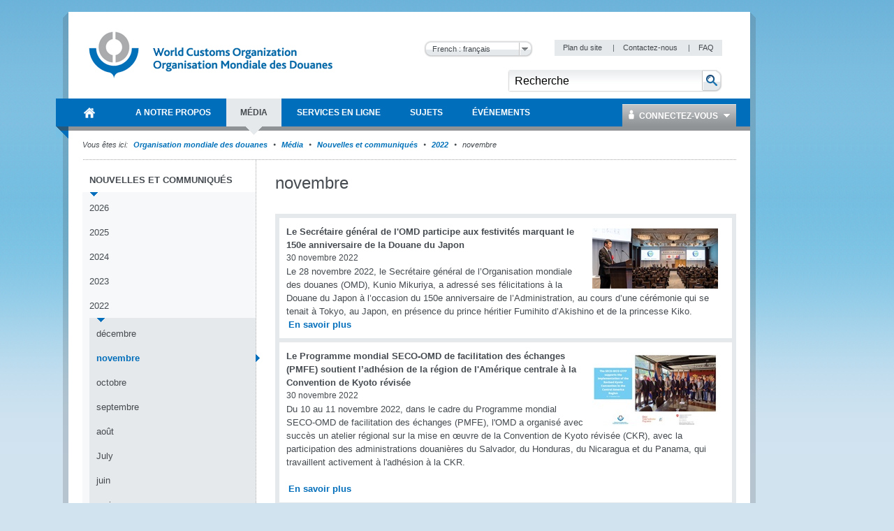

--- FILE ---
content_type: text/html; charset=utf-8
request_url: https://www.wcoomd.org/fr/media/newsroom/2022/november.aspx
body_size: 152037
content:

<!DOCTYPE html>
<html lang="en" xml:lang="en" xmlns="http://www.w3.org/1999/xhtml">
<head><title>
	
        Organisation mondiale des douanes
    
</title><meta http-equiv="Content-Type" content="text/html; charset=UTF-8" /><meta name="CODE_LANGUAGE" content="C#" /><meta name="vs_defaultClientScript" content="JavaScript" /><meta name="vs_targetSchema" content="http://schemas.microsoft.com/intellisense/ie5" /><link href="/favicon.ico" rel="shortcut icon" type="image/x-icon" /><link href="/styles/WCO/CSSBundles/styles.min.css" rel="stylesheet" />

    <!--[if IE 7]>
	    <link rel="stylesheet" type="text/css" href="/styles/WCO/wco_ie7.css" />
    <![endif]-->
    <!--[if IE 8]>
	    <link rel="stylesheet" type="text/css" href="/styles/WCO/wco_ie8.css" />
    <![endif]-->
    <script>
  (function(i,s,o,g,r,a,m){i['GoogleAnalyticsObject']=r;i[r]=i[r]||function(){
  (i[r].q=i[r].q||[]).push(arguments)},i[r].l=1*new Date();a=s.createElement(o),
  m=s.getElementsByTagName(o)[0];a.async=1;a.src=g;m.parentNode.insertBefore(a,m)
  })(window,document,'script','//www.google-analytics.com/analytics.js','ga');

  ga('create', 'UA-19373015-1', 'wcoomd.org');
  ga('send', 'pageview');

</script>
</head>
<body id="bodybackground">
    <form method="post" action="/fr/media/newsroom/2022/november.aspx" onsubmit="javascript:return WebForm_OnSubmit();" id="mainform">
<div class="aspNetHidden">
<input type="hidden" name="__EVENTTARGET" id="__EVENTTARGET" value="" />
<input type="hidden" name="__EVENTARGUMENT" id="__EVENTARGUMENT" value="" />
<input type="hidden" name="__LASTFOCUS" id="__LASTFOCUS" value="" />
<input type="hidden" name="__VIEWSTATEFIELDCOUNT" id="__VIEWSTATEFIELDCOUNT" value="8" />
<input type="hidden" name="__VIEWSTATE" id="__VIEWSTATE" value="/[base64]" />
<input type="hidden" name="__VIEWSTATE1" id="__VIEWSTATE1" value="[base64]/[base64]" />
<input type="hidden" name="__VIEWSTATE2" id="__VIEWSTATE2" value="[base64]" />
<input type="hidden" name="__VIEWSTATE3" id="__VIEWSTATE3" value="[base64]" />
<input type="hidden" name="__VIEWSTATE4" id="__VIEWSTATE4" value="[base64]" />
<input type="hidden" name="__VIEWSTATE5" id="__VIEWSTATE5" value="[base64]" />
<input type="hidden" name="__VIEWSTATE6" id="__VIEWSTATE6" value="[base64]" />
<input type="hidden" name="__VIEWSTATE7" id="__VIEWSTATE7" value="[base64]" />
</div>

<script type="text/javascript">
//<![CDATA[
var theForm = document.forms['mainform'];
if (!theForm) {
    theForm = document.mainform;
}
function __doPostBack(eventTarget, eventArgument) {
    if (!theForm.onsubmit || (theForm.onsubmit() != false)) {
        theForm.__EVENTTARGET.value = eventTarget;
        theForm.__EVENTARGUMENT.value = eventArgument;
        theForm.submit();
    }
}
//]]>
</script>



<script type="text/javascript">
//<![CDATA[
var siteLanguage = 'fr';var wcoDateFormat = 'dd mmmm yy';//]]>
</script>

<script src="/WebResource.axd?d=CzzsaAyNatL-ADV9OJysGmaHTw1-NHD-A2_-YbEEpXdlhJAbsEG3GjW9fEegr8Iy-bvSq-W5x6rKQ1QZ7tdJHE8X_-M1&amp;t=637100518460000000" type="text/javascript"></script>
<script type="text/javascript">
//<![CDATA[
function WebForm_OnSubmit() {
if (typeof(ValidatorOnSubmit) == "function" && ValidatorOnSubmit() == false) return false;
return true;
}
//]]>
</script>

<div class="aspNetHidden">

	<input type="hidden" name="__VIEWSTATEGENERATOR" id="__VIEWSTATEGENERATOR" value="BB51C72E" />
	<input type="hidden" name="__EVENTVALIDATION" id="__EVENTVALIDATION" value="/wEdAAv179c1ZbIBo5uDAS9xRq9QrThw7pOfCfCZN13ZwqWkgYDro5vISMVqcn3Kbrdwu3Jlga4IoOqgewb/e1HWU5rQr7DaNEZg4PpUEyqViTR/EZcfMc0R90+o5WhlFxygCzDp1b5x2hQcyl4lgsTvPNmVI2+sK5OBfD19KczhHOb0WvI/666l/BJWxoHHKDHNwsfWqDLDEShW4HZzVWdIvq1CzMy7WY6Iw7H6SH7hJ/IVTkD0DPcKLaYLCP2m90otN5E2zoYL" />
</div>

        <div id="themebackground" class="bg_wrapper clearfix">
            <div id="page_wrapper">
                <div class="bg_helper">
                </div>
                <div id="mainpage">
                    
<!-- BEGIN - Header -->
<div id="headerWrapper">
    <div id="header">
        <h1 class="aural">Navigation</h1>
        <!-- BEGIN - Logo -->
        
<div id="logo">
    <a href="/fr.aspx" id="ctl12_ctl00_HomeLink">
        <img src="/-/media/wco/global/layout/logo/logo.png?h=74&amp;la=fr&amp;w=366" alt="World Customs Organization" width="366" height="74" />
    </a>
</div>

        <!-- END - Logo -->
        <div id="metanavigation">
            
<div class="languageSelector">
   
    <select name="ctl12$ctl01$Switcher" onchange="javascript:setTimeout(&#39;__doPostBack(\&#39;ctl12$ctl01$Switcher\&#39;,\&#39;\&#39;)&#39;, 0)" id="ctl12_ctl01_Switcher">
	<option value="en">English : English</option>
	<option selected="selected" value="fr">French : fran&#231;ais</option>

</select>
    <input type="submit" name="ctl12$ctl01$SwitcherButton" value="Change" id="ctl12_ctl01_SwitcherButton" />
</div>

            <!-- BEGIN - Servicemenue -->
            
        <div id="servicemenue" class="clearfix">
        <h2 class="aural">Meta Navigation</h2>
        <ul>
    
        <li class="toolbox-entry">
            <a title="Plan du site" href="/fr/sitemap.aspx">
                Plan du site
            </a>
            <span class="separator">|</span>
        </li>
    
        <li class="toolbox-entry">
            <a title="Contactez-nous" href="/fr/contact_us.aspx">
                Contactez-nous
            </a>
            <span class="separator">|</span>
        </li>
    
        <li class="toolbox-entry">
            <a title="FAQ" href="/fr/faq.aspx">
                FAQ
            </a>
            
        </li>
    
        </ul>
        </div>
    

            <!-- END - Servicemenue -->
        </div>
        <!-- BEGIN - Suche -->
        <div id="ctl12_ctl03_SearchPanel" class="search-panel" onkeypress="javascript:return WebForm_FireDefaultButton(event, &#39;ctl12_ctl03_btnSearch&#39;)">
	
    <div id="search">
        <h2 class="aural">
            <label>
                Recherche</label>
        </h2>
        <input name="ctl12$ctl03$txtCriteria" type="text" value="Recherche" id="ctl12_ctl03_txtCriteria" class="keywords" onfocus="doClear(ctl12_ctl03_txtCriteria)" />
        <input type="image" name="ctl12$ctl03$btnSearch" id="ctl12_ctl03_btnSearch" class="btnSearch" src="/images/WCO/bg_search_button.png" alt="The search button" />
    </div>

</div>

        <!-- END - Suche -->
        <!-- BEGIN - Hauptnavigation -->
        <div id="ctl12_menuWrapper">
            <!--MainMenu.xslt--><div class="clearfix" id="mainMenu"><h2 class="aural">Main Navigation</h2><ul class="menuNav"><li class="home_item"><a href="/fr.aspx"><span>Organisation mondiale des douanes</span></a></li><li><a href="/fr/about-us.aspx"><span>A notre propos</span></a><div class="SubMenuNav"><div class="SubMenuNavWrapper"><ul class="SubMenuNavBlock"><li><a href="/fr/about-us/what-is-the-wco.aspx">Qui nous sommes</a><ul><li><a href="/fr/about-us/what-is-the-wco/discover-the-wco.aspx">Découvrez l'OMD</a></li><li><a href="/fr/about-us/what-is-the-wco/strategic-plan.aspx">Plan stratégique et objectifs clés</a></li><li><a href="/fr/about-us/what-is-the-wco/annual-reports.aspx">Rapports Annuels</a></li><li><a href="/fr/about-us/what-is-the-wco/vision-mission-values.aspx">Vision, Mission et Valeurs</a></li><li><a href="/fr/about-us/what-is-the-wco/customs-environment.aspx">Etude de l’environnement douanier</a></li><li><a href="/fr/about-us/what-is-the-wco/secretary-general.aspx">Secrétaire général</a></li></ul></li><li><a href="/fr/about-us/wco-members.aspx">Nos Membres</a><ul><li><a href="/fr/about-us/wco-members/membership.aspx">Les Membres</a></li></ul></li><li><a href="/fr/about-us/wco-regional-bodies.aspx">Entités régionales de l'OMD</a><ul><li><a href="/fr/about-us/wco-regional-bodies/rilo.aspx">Les Bureaux régionaux de liaison chargé du renseignement</a></li><li><a href="/fr/about-us/wco-regional-bodies/regional_training_centres.aspx">Les centres régionaux de formation</a></li><li><a href="/fr/about-us/wco-regional-bodies/cb_regional_offices.aspx">Les Bureau régionaux du renforcement des capacités </a></li></ul></li><li><a href="/fr/about-us/wco-structure.aspx">Structure de l'OMD</a><ul><li><a href="/fr/about-us/wco-structure/wco-secretariat.aspx">Le Secrétariat</a></li><li><a href="/fr/about-us/wco-structure/wco-working-bodies.aspx">Organes de travail de l'OMD</a></li></ul></li><li><a href="/fr/about-us/legal-instruments.aspx">Instruments juridiques</a><ul><li><a href="/fr/about-us/legal-instruments/conventions.aspx">Conventions et Accords</a></li><li><a href="/fr/about-us/legal-instruments/recommendations.aspx">Recommandations</a></li><li><a href="/fr/about-us/legal-instruments/declarations.aspx">Déclarations</a></li><li><a href="/fr/about-us/legal-instruments/policies.aspx">Politiques</a></li><li><a href="/fr/about-us/legal-instruments/resolutions.aspx">Résolutions</a></li><li><a href="/fr/about-us/legal-instruments/wco-standard-terms-and-conditions_council-decision-n331.aspx">Conditions générales de l'OMD - Décision du Conseil n. 331</a></li></ul></li></ul></div><div class="SubMenuNavWrapper"><ul class="SubMenuNavBlock"><li><a href="/fr/about-us/partners.aspx">Partenaires</a><ul><li><a href="/fr/about-us/partners/international_organizations.aspx">Organisations partenaires</a></li><li><a href="/fr/about-us/partners/mou-new.aspx">Protocoles d’accord </a></li><li><a href="/fr/about-us/partners/publications.aspx">Publications</a></li></ul></li><li><a href="/fr/about-us/international-customs-day.aspx">Journée internationale de la Douane</a><ul><li><a href="/fr/about-us/international-customs-day/icd-2026.aspx">Journée internationale de la douane 2026</a></li><li><a href="/fr/about-us/international-customs-day/previous-editions.aspx">Editions précédentes</a></li></ul></li><li><a href="/fr/about-us/photo-competition.aspx">Concours Photo</a><ul></ul></li><li><a href="/fr/about-us/vacancies.aspx">Vacances de poste</a></li><li><a href="/fr/about-us/calls_for_tenders.aspx">Appels d'offres</a></li></ul></div><div class="SubMenuNavWrapper"><ul class="SubMenuNavBlock"><li><a href="/fr/about-us/market-consultation.aspx">Consultation du marché</a></li><li><a href="/fr/about-us/public-information-on-wco-procurement-activity.aspx">Information publique sur l'activité de passation des marchés de l'OMD</a></li></ul></div></div></li><li><a href="/fr/media.aspx"><span>Média</span></a><div class="SubMenuNav"><div class="SubMenuNavWrapper"><ul class="SubMenuNavBlock"><li><a href="/fr/media/newsroom.aspx">Nouvelles et communiqués</a><ul><li><a href="/fr/media/newsroom/2026.aspx">2026</a></li><li><a href="/fr/media/newsroom/2025.aspx">2025</a></li><li><a href="/fr/media/newsroom/2024.aspx">2024</a></li><li><a href="/fr/media/newsroom/2023.aspx">2023</a></li><li><a href="/fr/media/newsroom/2022.aspx">2022</a></li><li><a href="/fr/media/newsroom/2021.aspx">2021</a></li><li><a href="/fr/media/newsroom/2020.aspx">2020</a></li><li><a href="/fr/media/newsroom/2019.aspx">2019</a></li><li><a href="/fr/media/newsroom/2018.aspx">2018</a></li><li><a href="/fr/media/newsroom/2017.aspx">2017</a></li><li><a href="/fr/media/newsroom/2016.aspx">2016</a></li><li><a href="/fr/media/newsroom/2015.aspx">2015</a></li><li><a href="/fr/media/newsroom/2014.aspx">2014</a></li><li><a href="/fr/media/newsroom/2013.aspx">2013</a></li><li><a href="/fr/media/newsroom/2012.aspx">2012</a></li><li><a href="/fr/media/newsroom/2011.aspx">2011</a></li><li><a href="/fr/media/newsroom/2010.aspx">2010</a></li><li><a href="/fr/media/newsroom/2009.aspx">2009</a></li></ul></li><li><a href="/fr/media/wco-news-magazine.aspx">OMD Actualités</a><ul><li><a href="/fr/media/wco-news-magazine/previous.aspx">Tous les numéros</a></li><li><a href="/fr/media/wco-news-magazine/subscriptions.aspx">Abonnements</a></li><li><a href="/fr/media/wco-news-magazine/advertisements.aspx">Publicités</a></li></ul></li><li><a href="/fr/media/information-contact.aspx">Informations pour les journalistes, les entreprises, les particuliers et les voyageurs</a></li></ul></div></div></li><li><a href="/fr/online-services.aspx"><span>Services en ligne</span></a><div class="SubMenuNav"><div class="SubMenuFooterWrapper SubMenuNavWrapper"><ul class="SubMenuFooterBlock SubMenuNavBlock"><li><a target="_blank" href="https://ace.wcoomd.org">ACE Experts Portal</a><p>The Portal is a web-based platform that facilitates the WCO management &amp; mobilization of experts from a global perspective, putting at its centre the actual expert, who can use the new platform to manage their own expert profile.</p></li><li><a target="_blank" href="https://bacuda.wcoomd.org/">BACUDA</a><p></p></li><li><a target="_blank" href="https://www.wcoomdpublications.org/fr">Librairie</a><p>Commandez les publications de l&#39;OMD et abonnez-vous &#224; nos services</p></li><li><a target="_blank" href="https://newcen.wcoomd.org/ncen/">CEN</a><p>R&#233;seau douanier de lutte contre la fraude</p></li><li><a target="_blank" href="http://datamodel.wcoomd.org/">Application du Modèle de données</a><p>Aide les utilisateurs &#224; parcourir en mode interactif les diff&#233;rentes classes du MD OMD, les diff&#233;rents &#233;l&#233;ments de donn&#233;es et les mod&#232;les d’information</p></li></ul></div><div class="SubMenuFooterWrapper SubMenuNavWrapper"><ul class="SubMenuFooterBlock SubMenuNavBlock"><li><a target="_blank" href="https://www.wcoomd.org/en/online-services/elearning.aspx">e-learning</a><p>The WCO e-learning offer to upskill Customs professionals as well as private sector and academia.</p></li><li><a target="_blank" href="https://pmm.wcoomd.org/">Mécanisme de mesure de la performance</a><p></p></li><li><a target="_blank" href="https://scp.wcoomd.org/fr">Portail communautaire Douanes intelligentes</a><p>Une plateforme d&#233;di&#233;e aux Membres de l’OMD destin&#233;e &#224; favoriser la r&#233;flexion et les &#233;changes de vues concernant la pertinence d’adopter des technologies de rupture pour appuyer la mise en œuvre des proc&#233;dures douani&#232;res.</p></li><li><a target="_blank" href="https://rmc.wcoomd.org/">WCO Risk Management Compendium</a><p></p></li><li><a target="_blank" href="https://www.wcotradetools.org/fr">WCO Trade Tools</a><p>Normes internationales pour les douanes en un seul endroit: SH, Origine et Valeur</p></li></ul></div><div class="SubMenuFooterWrapper SubMenuNavWrapper"><ul class="SubMenuFooterBlock SubMenuNavBlock"></ul></div></div></li><li><a href="/fr/topics.aspx"><span>Sujets</span></a><div class="SubMenuNav"><div class="SubMenuNavWrapper"><ul class="SubMenuNavBlock"><li><a href="/fr/topics/index.aspx">Index des sujets, instruments et outils</a></li><li><a href="/fr/topics/communication.aspx">Communication</a></li><li><a href="/fr/topics/nomenclature.aspx">Nomenclature et Classement des marchandises</a><ul><li><a href="/fr/topics/nomenclature/overview.aspx">Vue d'ensemble</a></li><li><a href="/fr/topics/nomenclature/news.aspx">Nouvelles</a></li><li><a href="/fr/topics/nomenclature/activities-and-programmes.aspx">Activités et programmes</a></li><li><a href="/fr/topics/nomenclature/instrument-and-tools.aspx">Outils et instruments</a></li><li><a href="/fr/topics/nomenclature/resources.aspx">Ressources</a></li></ul></li><li><a href="/fr/topics/valuation.aspx">Valeur</a><ul><li><a href="/fr/topics/valuation/overview.aspx">Vue d'ensemble</a></li><li><a href="/fr/topics/valuation/news.aspx">Nouvelles</a></li><li><a href="/fr/topics/valuation/activities-and-programmes.aspx">Activités et programmes</a></li><li><a href="/fr/topics/valuation/instruments-and-tools.aspx">Outils et instruments</a></li><li><a href="/fr/topics/valuation/resources.aspx">Ressources</a></li><li><a href="/fr/topics/valuation/partners.aspx">Partenaires</a></li></ul></li><li><a href="/fr/topics/origin.aspx">Origine</a><ul><li><a href="/fr/topics/origin/overview.aspx">Vue d’ensemble</a></li><li><a href="/fr/topics/origin/news.aspx">Nouvelles</a></li><li><a href="/fr/topics/origin/activities-and-programmes.aspx">Activités et programmes</a></li><li><a href="/fr/topics/origin/instrument-and-tools.aspx">Outils et instruments</a></li><li><a href="/fr/topics/origin/resources.aspx">Ressources</a></li><li><a href="/fr/topics/origin/partners.aspx">Partenaires</a></li></ul></li></ul></div><div class="SubMenuNavWrapper"><ul class="SubMenuNavBlock"><li><a href="/fr/topics/enforcement-and-compliance.aspx">Contrôle et Lutte contre la fraude</a><ul><li><a href="/fr/topics/enforcement-and-compliance/overview.aspx">Vue d'ensemble</a></li><li><a href="/fr/topics/enforcement-and-compliance/news.aspx">Nouvelles</a></li><li><a href="/fr/topics/enforcement-and-compliance/activities-and-programmes.aspx">Activités et programmes</a></li><li><a href="/fr/topics/enforcement-and-compliance/instruments-and-tools.aspx">Outils et instruments</a></li><li><a href="/fr/topics/enforcement-and-compliance/resources.aspx">Ressources</a></li><li><a href="/fr/topics/enforcement-and-compliance/partners.aspx">Partenaires</a></li></ul></li><li><a href="/fr/topics/facilitation.aspx">Procédures et Facilitation</a><ul><li><a href="/fr/topics/facilitation/overview.aspx">Vue d'ensemble</a></li><li><a href="/fr/topics/facilitation/news.aspx">Nouvelles</a></li><li><a href="/fr/topics/facilitation/activities-and-programmes.aspx">Activités et programmes</a></li><li><a href="/fr/topics/facilitation/instrument-and-tools.aspx">Outils et instruments</a></li><li><a href="/fr/topics/facilitation/resources.aspx">Ressources</a></li><li><a href="/fr/topics/facilitation/partners.aspx">Partenaires</a></li></ul></li><li><a href="/fr/topics/capacity-building.aspx">Renforcement des capacités</a><ul><li><a href="/fr/topics/capacity-building/overview.aspx">Vue d'ensemble</a></li><li><a href="/fr/topics/capacity-building/news.aspx">Nouvelles</a></li><li><a href="/fr/topics/capacity-building/activities-and-programmes.aspx">Activités et programmes</a></li><li><a href="/fr/topics/capacity-building/instrument-and-tools.aspx">Outils et instruments</a></li><li><a href="/fr/topics/capacity-building/resources.aspx">Ressources</a></li></ul></li><li><a href="/fr/topics/integrity.aspx">Ethique</a><ul><li><a href="/fr/topics/integrity/overview.aspx">Vue d'ensemble du programme d'éthique</a></li><li><a href="/fr/topics/integrity/news.aspx">Nouvelles</a></li><li><a href="/fr/topics/integrity/programme.aspx">Activités et programmes</a></li><li><a href="/fr/topics/integrity/instrument-and-tools.aspx">Outils et instruments</a></li></ul></li><li><a href="/fr/topics/research.aspx">Recherche</a><ul><li><a href="/fr/topics/research/overview.aspx">Vue d'ensemble</a></li><li><a href="/fr/topics/research/research_series.aspx">Collection des documents de recherche</a></li><li><a href="/fr/topics/research/data-analytics.aspx">Data Analytics</a></li></ul></li></ul></div><div class="SubMenuNavWrapper"><ul class="SubMenuNavBlock"><li><a href="/fr/topics/customs-and-environmental-policies.aspx">Politiques environnementales de la douane</a><ul><li><a href="/fr/topics/customs-and-environmental-policies/news.aspx">Actualités</a></li><li><a href="/fr/topics/customs-and-environmental-policies/events.aspx">Événements</a></li><li><a href="/fr/topics/customs-and-environmental-policies/programmes-and-projects.aspx">Programmes et projets</a></li><li><a href="/fr/topics/customs-and-environmental-policies/research-paper.aspx">Document de recherche</a></li><li><a href="/fr/topics/customs-and-environmental-policies/resources.aspx">Ressources</a></li><li><a href="/fr/topics/customs-and-environmental-policies/elearning-courses.aspx">Formations en ligne</a></li></ul></li><li><a href="/fr/topics/key-issues.aspx">Questions clés</a><ul><li><a href="/fr/topics/key-issues/revenue-package.aspx">Dossier Recettes</a></li><li><a href="/fr/topics/key-issues/ecp-latest-proposal.aspx">Dossier sur la Compétitivité économique</a></li><li><a href="/fr/topics/key-issues/cep.aspx">Dossier Contrôle et Lutte contre la Fraude</a></li><li><a href="/fr/topics/key-issues/odp.aspx">Dossier sur le Développement Organisationnel</a></li><li><a href="/fr/topics/key-issues/customs-in-support-of-sdgs.aspx">Rôle de la douane dans la contribution à la réalisation des objectifs de développement durable</a></li><li><a href="/fr/topics/key-issues/private-sector-consultative-group.aspx">Groupe consultatif du secteur privé</a></li><li><a href="/fr/topics/key-issues/customs-laboratories.aspx">Laboratoires des Douanes</a></li></ul></li><li><a href="/fr/topics/wco-implementing-the-wto-atf.aspx">L’OMD met en oeuvre l'AFE de l'OMC</a><ul><li><a href="/fr/topics/wco-implementing-the-wto-atf/message-from-sg.aspx">Message du Secrétaire général </a></li><li><a href="/fr/topics/wco-implementing-the-wto-atf/wto-agreement-on-trade-facilitation.aspx">Accord de l’OMC sur la facilitation des échanges</a></li><li><a href="/fr/topics/wco-implementing-the-wto-atf/atf.aspx">Guide de mise en œuvre relatif à la section I</a></li><li><a href="/fr/topics/wco-implementing-the-wto-atf/mercator-programme.aspx">Programme Mercator de l’OMD</a></li><li><a href="/fr/topics/wco-implementing-the-wto-atf/wto-and-other-international-organizations.aspx">OMC et autres organisations internationales</a></li><li><a href="/fr/topics/wco-implementing-the-wto-atf/history.aspx">Historique</a></li></ul></li></ul></div></div></li><li><a href="/fr/events.aspx"><span>Événements</span></a><div class="SubMenuNav"><div class="SubMenuNavWrapper"><ul class="SubMenuNavBlock"><li><a href="/fr/events/upcoming-events.aspx">Évènements à venir</a><ul><li><a href="/fr/events/upcoming-events/technology-conference-2026.aspx">Conférence &amp; exposition 2026 de l’OMD sur la technologie</a></li><li><a href="/fr/events/upcoming-events/global-forum-on-origin-self-certification.aspx">Forum mondial de l’OMD sur l'auto-certification de l'origine</a></li></ul></li><li><a href="/fr/events/event-history.aspx">Historique</a><ul><li><a href="/fr/events/event-history/2025.aspx">2025</a></li><li><a href="/fr/events/event-history/2024.aspx">2024</a></li><li><a href="/fr/events/event-history/2023.aspx">2023</a></li><li><a href="/fr/events/event-history/2022.aspx">2022</a></li><li><a href="/fr/events/event-history/2021.aspx">2021</a></li><li><a href="/fr/events/event-history/2020.aspx">2020</a></li><li><a href="/fr/events/event-history/2019.aspx">2019</a></li><li><a href="/fr/events/event-history/2018.aspx">2018</a></li><li><a href="/fr/events/event-history/2017.aspx">2017</a></li><li><a href="/fr/events/event-history/2016.aspx">2016</a></li><li><a href="/fr/events/event-history/2015.aspx">2015</a></li><li><a href="/fr/events/event-history/2014.aspx">2014</a></li><li><a href="/fr/events/event-history/2013.aspx">2013</a></li><li><a href="/fr/events/event-history/2012.aspx">2012</a></li><li><a href="/fr/events/event-history/2011.aspx">2011</a></li></ul></li><li><a href="/fr/events/map-and-accommodation.aspx">Plan d'accès et Hébergements</a></li></ul></div></div></li></ul></div>
            <div id="ctl12_ctl04_loginBox" class="loginBox">
    <a class="icon_user" href="/Login.aspx"><span class="icon_dropDown">
        Connectez-vous
    </span></a>
    <div class="loginBoxWrapper clearfix">
        

<div class="clearThis row container loginPage" id="LoginFancyBox" >
 <div class="failtext"> <span id="ctl12_ctl04_ctl00_FailureText"></span> </div>   
 
  <div id="ctl12_ctl04_ctl00_LoginPanel" class="loginPanel" onkeypress="javascript:return WebForm_FireDefaultButton(event, &#39;ctl12_ctl04_ctl00_LoginControl_Login&#39;)">
	
   
    <table id="ctl12_ctl04_ctl00_LoginControl" cellspacing="0" cellpadding="0" style="width:100%;border-collapse:collapse;">
		<tr>
			<td>
            <ul class="form">
                <li>
                    <label for="ctl12_ctl04_ctl00_LoginControl_UserName" id="ctl12_ctl04_ctl00_LoginControl_label">Nom d'utilisateur</label>
                    <input name="ctl12$ctl04$ctl00$LoginControl$UserName" type="text" id="ctl12_ctl04_ctl00_LoginControl_UserName" />
                    <span id="ctl12_ctl04_ctl00_LoginControl_UserNameRequired" class="requiredFieldValidator" style="visibility:hidden;">*</span>
                </li>
                <li>
                    <label for="ctl12_ctl04_ctl00_LoginControl_Password" id="ctl12_ctl04_ctl00_LoginControl_label1">Mot de passe</label>            
                    <input name="ctl12$ctl04$ctl00$LoginControl$Password" type="password" id="ctl12_ctl04_ctl00_LoginControl_Password" />
                    <span id="ctl12_ctl04_ctl00_LoginControl_PasswordRequired" class="requiredFieldValidator" style="visibility:hidden;">*</span>
                </li>
               
                </ul>                           
             <ul class="form">
                <li class="noLabel">                
                    <input id="ctl12_ctl04_ctl00_LoginControl_RememberMe" type="checkbox" name="ctl12$ctl04$ctl00$LoginControl$RememberMe" /><label for="ctl12_ctl04_ctl00_LoginControl_RememberMe">Souvenez-vous de moi lors de ma prochaine visite</label>
                </li>
                 <li>
                    <span class="button">
                        <input type="submit" name="ctl12$ctl04$ctl00$LoginControl$Login" value="Identifiez-vous" id="ctl12_ctl04_ctl00_LoginControl_Login" />
                    </span>
                </li>
            </ul>            
           <div class="failtext"> <span id="ctl12_ctl04_ctl00_LoginControl_FailureText"></span> </div>                          
        </td>
		</tr>
	</table>
    
</div>
    <div class="inlineList">

        <a href='/-/media/wco/public/global/pdf/about-us/access-forms/access-request-form-for-members-site_new.pdf' target="_blank">
            Demande d'inscription</a><br />
        <a href='/fr/change-password.aspx'>
            Modifier le mot de passe</a><br />
             <a href='/fr/reset-password.aspx'>Réinitialiser le mot de passe</a><br />
              <a href='/fr/contact-us.aspx'> Contactez-nous </a><br />
    </div>
</div>

    </div>
</div>


        </div>
        <!-- END - Hauptnavigation -->
        <!-- BEGIN - KeyVisual -->
        
        <!-- END - KeyVisual -->
        <!-- BEGIN - Breadcrumbs -->
        
        <!-- END - Breadcrumbs -->
    </div>
</div>
<!-- END - Header -->


                    

                    
        <div class='navBreadcrumbs'><h2 class='aural'>Current Location</h2><p><span>Vous êtes ici:</span>
    
       <a id="ctl14_rptBreadCrumb_hlBreadCrumbLink_0" href="/fr.aspx">Organisation mondiale des douanes</a>
        
    
        <span class='separator'>&nbsp;</span>
    
       <a id="ctl14_rptBreadCrumb_hlBreadCrumbLink_1" href="/fr/media.aspx">M&#233;dia</a>
        
    
        <span class='separator'>&nbsp;</span>
    
       <a id="ctl14_rptBreadCrumb_hlBreadCrumbLink_2" href="/fr/media/newsroom.aspx">Nouvelles et communiqu&#233;s</a>
        
    
        <span class='separator'>&nbsp;</span>
    
       <a id="ctl14_rptBreadCrumb_hlBreadCrumbLink_3" href="/fr/media/newsroom/2022.aspx">2022</a>
        
    
        <span class='separator'>&nbsp;</span>
    
       
        novembre
    
        </p></div>
    
                    <div id="mainWrapper" class="mainWrapper">
                        
                        <div id="main" class="clearfix columns-L-and-C">
                            <div id="leftCol">
                                <!--SideMenu.xslt--><div class="module fullWidth"><div class="container noBorder subMenuContainer"><div id="subMenu" class="clearfix"><h2 class="aural">Sidebar Menu</h2><ul class="menuNav"><li><a href="/fr/media/newsroom.aspx">Nouvelles et communiqués</a><ul class="menuNav"><li><a href="/fr/media/newsroom/2026.aspx">2026</a></li><li><a href="/fr/media/newsroom/2025.aspx">2025</a></li><li><a href="/fr/media/newsroom/2024.aspx">2024</a></li><li><a href="/fr/media/newsroom/2023.aspx">2023</a></li><li><a href="/fr/media/newsroom/2022.aspx">2022</a><ul class="menuNav"><li><a href="/fr/media/newsroom/2022/december.aspx">décembre</a></li><li class="current"><strong>novembre</strong></li><li><a href="/fr/media/newsroom/2022/october.aspx">octobre</a></li><li><a href="/fr/media/newsroom/2022/september.aspx">septembre</a></li><li><a href="/fr/media/newsroom/2022/august.aspx">août</a></li><li><a href="/fr/media/newsroom/2022/july.aspx">July</a></li><li><a href="/fr/media/newsroom/2022/june.aspx">juin</a></li><li><a href="/fr/media/newsroom/2022/may.aspx">mai</a></li><li><a href="/fr/media/newsroom/2022/april.aspx">avril</a></li><li><a href="/fr/media/newsroom/2022/march.aspx">mars</a></li><li><a href="/fr/media/newsroom/2022/february.aspx">février</a></li><li><a href="/fr/media/newsroom/2022/january.aspx">janvier</a></li></ul></li><li><a href="/fr/media/newsroom/2021.aspx">2021</a></li><li><a href="/fr/media/newsroom/2020.aspx">2020</a></li><li><a href="/fr/media/newsroom/2019.aspx">2019</a></li><li><a href="/fr/media/newsroom/2018.aspx">2018</a></li><li><a href="/fr/media/newsroom/2017.aspx">2017</a></li><li><a href="/fr/media/newsroom/2016.aspx">2016</a></li><li><a href="/fr/media/newsroom/2015.aspx">2015</a></li><li><a href="/fr/media/newsroom/2014.aspx">2014</a></li><li><a href="/fr/media/newsroom/2013.aspx">2013</a></li><li><a href="/fr/media/newsroom/2012.aspx">2012</a></li><li><a href="/fr/media/newsroom/2011.aspx">2011</a></li><li><a href="/fr/media/newsroom/2010.aspx">2010</a></li><li><a href="/fr/media/newsroom/2009.aspx">2009</a></li></ul></li><li><a href="/fr/media/wco-news-magazine.aspx">OMD Actualités</a></li><li><a href="/fr/media/information-contact.aspx">Informations pour les journalistes, les entreprises, les particuliers et les voyageurs</a></li></ul></div></div></div>
                            </div>
                            <div id="contentCol">
                                <div class="contentHeader">
                                    

<div class="module fullWidth">
    
</div>

                                </div>
                                

<div class="header-group">
    <h1>
        novembre
    </h1>
    
</div><div id="columncontent_1_NewsListingMonthPanel" class="module fullWidth">
	
    <div class="container">
        <ul class="borderList">
            
                    <li>
                        <a href='/fr/media/newsroom/2022/november/wco-sg-participates-in-the-celebration-of-the-150th-anniversary-of-japan-customs.aspx' class="flr">
                            <img src="/-/media/wco/public/images/media/press-releases/november-2022/jp-customs_slider.jpg?h=86&amp;la=fr&amp;w=180" class="teaserImg" alt="" width="180" height="86" />
                        </a>
                        <h3>
                            <a href='/fr/media/newsroom/2022/november/wco-sg-participates-in-the-celebration-of-the-150th-anniversary-of-japan-customs.aspx' class="headline">
                                Le Secr&#233;taire g&#233;n&#233;ral de l&#39;OMD participe aux festivit&#233;s marquant le 150e anniversaire de la Douane du Japon
                            </a>
                        </h3>

                        <p class="news-date date">
                            30 novembre 2022
                        </p>
                        <p>
                            Le 28 novembre 2022, le Secrétaire général de l’Organisation mondiale des douanes (OMD), Kunio Mikuriya, a adressé ses félicitations à la Douane du Japon à l’occasion du 150e anniversaire de l’Administration, au cours d’une cérémonie qui se tenait à Tokyo, au Japon, en présence du prince héritier Fumihito d’Akishino et de la princesse Kiko. 

                        </p>
                        <span class="read-more-link">
                            <a href='/fr/media/newsroom/2022/november/wco-sg-participates-in-the-celebration-of-the-150th-anniversary-of-japan-customs.aspx'>
                                En savoir plus
                            </a>
                        </span>


                    </li>
                
                    <li>
                        <a href='/fr/media/newsroom/2022/november/the-seco-wco-gtfp-supports-the-implementation-of-revised-kyoto-convention-in-central-america-region.aspx' class="flr">
                            <img src="/-/media/wco/public/images/media/press-releases/november-2022/seco-gtfp.jpg?h=105&amp;la=fr&amp;w=180" class="teaserImg" alt="" width="180" height="105" />
                        </a>
                        <h3>
                            <a href='/fr/media/newsroom/2022/november/the-seco-wco-gtfp-supports-the-implementation-of-revised-kyoto-convention-in-central-america-region.aspx' class="headline">
                                Le Programme mondial SECO-OMD de facilitation des &#233;changes  (PMFE) soutient l’adh&#233;sion de la r&#233;gion de l&#39;Am&#233;rique centrale &#224; la Convention de Kyoto r&#233;vis&#233;e
                            </a>
                        </h3>

                        <p class="news-date date">
                            30 novembre 2022
                        </p>
                        <p>
                            Du 10 au 11 novembre 2022, dans le cadre du Programme mondial SECO-OMD de facilitation des échanges (PMFE), l'OMD a organisé avec succès un atelier régional sur la mise en œuvre de la Convention de Kyoto révisée (CKR), avec la participation des administrations douanières du Salvador, du Honduras, du Nicaragua et du Panama, qui travaillent activement à l'adhésion à la CKR.<br/><br/>

                        </p>
                        <span class="read-more-link">
                            <a href='/fr/media/newsroom/2022/november/the-seco-wco-gtfp-supports-the-implementation-of-revised-kyoto-convention-in-central-america-region.aspx'>
                                En savoir plus
                            </a>
                        </span>


                    </li>
                
                    <li>
                        <a href='/fr/media/newsroom/2022/november/customs-administrations-of-antigua-and-barbuda-ced.aspx' class="flr">
                            
                        </a>
                        <h3>
                            <a href='/fr/media/newsroom/2022/november/customs-administrations-of-antigua-and-barbuda-ced.aspx' class="headline">
                                Les administrations des douanes de Antigua-et-Barbuda (CED), du El Salvador (DGA) et du Honduras (ADUANAS) renforcent leur fonction de contr&#244;le interne avec le soutien de l&#39;OMD
                            </a>
                        </h3>

                        <p class="news-date date">
                            30 novembre 2022
                        </p>
                        <p>
                            Du 9 au 24 novembre 2022, plusieurs ateliers de formation virtuels sur le contrôle interne ont été organisés par le Programme anti-corruption et promotion de l’intégrité des douanes (A-CPI) de l'OMD en réponse aux besoins spécifiques identifiés par Antigua-et-Barbuda, El Salvador et le Honduras.<br/><br/>

                        </p>
                        <span class="read-more-link">
                            <a href='/fr/media/newsroom/2022/november/customs-administrations-of-antigua-and-barbuda-ced.aspx'>
                                En savoir plus
                            </a>
                        </span>


                    </li>
                
                    <li>
                        <a href='/fr/media/newsroom/2022/november/algerian-experts-undertake-a-study-visit-to-the-dutch-customs-laboratory-under-the-eu-wco.aspx' class="flr">
                            <img src="/-/media/wco/public/images/media/press-releases/november-2022/photo-lab-netherlands.jpg?h=135&amp;la=fr&amp;w=180" class="teaserImg" alt="" width="180" height="135" />
                        </a>
                        <h3>
                            <a href='/fr/media/newsroom/2022/november/algerian-experts-undertake-a-study-visit-to-the-dutch-customs-laboratory-under-the-eu-wco.aspx' class="headline">
                                Des experts alg&#233;riens effectuent une visite d’&#233;tude au laboratoire des douanes n&#233;erlandaises dans le cadre du Programme UE-OMD sur le SH en Afrique
                            </a>
                        </h3>

                        <p class="news-date date">
                            29 novembre 2022
                        </p>
                        <p>
                            Dans le cadre des travaux en cours en Algérie en vue de créer un laboratoire national des douanes, un groupe d’experts de l’Administration algérienne a visité le laboratoire des douanes néerlandaises pour étudier les méthodes d’organisation du travail, l’infrastructure et la technologie utilisées par l’Administration des Pays-Bas dans ce domaine.  <br/><br/>

                        </p>
                        <span class="read-more-link">
                            <a href='/fr/media/newsroom/2022/november/algerian-experts-undertake-a-study-visit-to-the-dutch-customs-laboratory-under-the-eu-wco.aspx'>
                                En savoir plus
                            </a>
                        </span>


                    </li>
                
                    <li>
                        <a href='/fr/media/newsroom/2022/november/integrity-mali-customs-commits-to-enhanced-cooperation-with-the-private-sector.aspx' class="flr">
                            
                        </a>
                        <h3>
                            <a href='/fr/media/newsroom/2022/november/integrity-mali-customs-commits-to-enhanced-cooperation-with-the-private-sector.aspx' class="headline">
                                Ethique : la douane malienne s’engage pour une coop&#233;ration renforc&#233;e avec le secteur priv&#233; 
                            </a>
                        </h3>

                        <p class="news-date date">
                            29 novembre 2022
                        </p>
                        <p>
                            Du 21 au 23 novembre 2022, la Direction générale des douanes (DGD) du Mali a organisé en coopération avec le Programme anti-corruption & promotion de l'intégrité (A-CPI) de l’OMD un atelier visant à renforcer la confiance et la coopération entre le secteur privé et les douanes maliennes.<br/><br/>

                        </p>
                        <span class="read-more-link">
                            <a href='/fr/media/newsroom/2022/november/integrity-mali-customs-commits-to-enhanced-cooperation-with-the-private-sector.aspx'>
                                En savoir plus
                            </a>
                        </span>


                    </li>
                
                    <li>
                        <a href='/fr/media/newsroom/2022/november/the-wco-and-eswatini-host-a-national-workshop-on-the-harmonized-system.aspx' class="flr">
                            <img src="/-/media/wco/public/images/media/press-releases/november-2022/eswatini_group-photo.jpg?h=135&amp;la=fr&amp;w=180" class="teaserImg" alt="" width="180" height="135" />
                        </a>
                        <h3>
                            <a href='/fr/media/newsroom/2022/november/the-wco-and-eswatini-host-a-national-workshop-on-the-harmonized-system.aspx' class="headline">
                                L’OMD et Eswatini organisent un atelier national sur le Syst&#232;me harmonis&#233;
                            </a>
                        </h3>

                        <p class="news-date date">
                            28 novembre 2022
                        </p>
                        <p>
                            Du 14 au 18 novembre 2022, l’Administration fiscale de l’Eswatini (ERS) a accueilli un atelier national sur le Système harmonisé et le classement des marchandises, qui s’est tenu au siège de l’ERS à Ezulwini, Eswatini. 

                        </p>
                        <span class="read-more-link">
                            <a href='/fr/media/newsroom/2022/november/the-wco-and-eswatini-host-a-national-workshop-on-the-harmonized-system.aspx'>
                                En savoir plus
                            </a>
                        </span>


                    </li>
                
                    <li>
                        <a href='/fr/media/newsroom/2022/november/wco-sg-mourns-the-passing-of-the-director-of-the-wco-rilo-ca.aspx' class="flr">
                            <img src="/-/media/wco/public/images/media/press-releases/november-2022/rilo-ca_slider_military-honours.jpg?h=86&amp;la=fr&amp;w=180" class="teaserImg" alt="" width="180" height="86" />
                        </a>
                        <h3>
                            <a href='/fr/media/newsroom/2022/november/wco-sg-mourns-the-passing-of-the-director-of-the-wco-rilo-ca.aspx' class="headline">
                                Hommage du Secr&#233;taire g&#233;n&#233;ral de l’OMD au regrett&#233; Directeur du BRLR de l’OMD pour l’Afrique centrale
                            </a>
                        </h3>

                        <p class="news-date date">
                            28 novembre 2022
                        </p>
                        <p>
                            Le Secrétaire général de l’Organisation mondiale des douanes (OMD), Kunio Mikuriya, a envoyé un message de condoléances suite au décès d’Étienne Sama II, Directeur du Bureau régional de liaison chargé du renseignement de l’OMD pour l’Afrique centrale et les Grands Lacs (BRLR-AC), le 24 novembre 2022. 

                        </p>
                        <span class="read-more-link">
                            <a href='/fr/media/newsroom/2022/november/wco-sg-mourns-the-passing-of-the-director-of-the-wco-rilo-ca.aspx'>
                                En savoir plus
                            </a>
                        </span>


                    </li>
                
                    <li>
                        <a href='/fr/media/newsroom/2022/november/wco-participates-in-the-launch-of-the-iccwc-vision-2030.aspx' class="flr">
                            <img src="/-/media/wco/public/images/media/press-releases/november-2022/iccwc.jpg?h=86&amp;la=fr&amp;w=180" class="teaserImg" alt="" width="180" height="86" />
                        </a>
                        <h3>
                            <a href='/fr/media/newsroom/2022/november/wco-participates-in-the-launch-of-the-iccwc-vision-2030.aspx' class="headline">
                                Participation de l’OMD au lancement de la vision d’ICCWC &#224; l’horizon 2030
                            </a>
                        </h3>

                        <p class="news-date date">
                            25 novembre 2022
                        </p>
                        <p>
                            Comptant parmi les principaux partenaires du Consortium international de lutte contre la criminalité liée aux espèces sauvages (ICCWC), l’Organisation mondiale des douanes (OMD) a participé à la 19e session de la Conférence des Parties (COP 19) de la Convention sur le commerce international des espèces de faune et de flore menacées d'extinction (CITES), qui s’est tenue du 14 au 25 novembre à Panama.<br/><br/>

                        </p>
                        <span class="read-more-link">
                            <a href='/fr/media/newsroom/2022/november/wco-participates-in-the-launch-of-the-iccwc-vision-2030.aspx'>
                                En savoir plus
                            </a>
                        </span>


                    </li>
                
                    <li>
                        <a href='/fr/media/newsroom/2022/november/wco-supports-zimbabwe-single-window-project-to-strengthen-its-engagement.aspx' class="flr">
                            <img src="/-/media/wco/public/images/media/press-releases/november-2022/zim2.jpg?h=72&amp;la=fr&amp;w=180" class="teaserImg" alt="" width="180" height="72" />
                        </a>
                        <h3>
                            <a href='/fr/media/newsroom/2022/november/wco-supports-zimbabwe-single-window-project-to-strengthen-its-engagement.aspx' class="headline">
                                L&#39;OMD soutient le projet de guichet unique du Zimbabwe afin de consolider son engagement aupr&#232;s des agences gouvernementales partenaires.
                            </a>
                        </h3>

                        <p class="news-date date">
                            25 novembre 2022
                        </p>
                        <p>
                            Dans le but de renforcer la capacité du guichet unique électronique du Zimbabwe (ZeSW) à consolider son engagement auprès des agences gouvernementales partenaires, l'OMD, dans le cadre du programme « Sida-WCO Trade Facilitation and Customs Modernization » (Sida-WCOTFCM) a organisé un atelier de cinq jours sur le guichet unique et le modèle de données de l'OMD. <br/><br/>

                        </p>
                        <span class="read-more-link">
                            <a href='/fr/media/newsroom/2022/november/wco-supports-zimbabwe-single-window-project-to-strengthen-its-engagement.aspx'>
                                En savoir plus
                            </a>
                        </span>


                    </li>
                
                    <li>
                        <a href='/fr/media/newsroom/2022/november/national-workshop-on-time-release-study-for-the-customs-administration-of-peru-sunat.aspx' class="flr">
                            <img src="/-/media/wco/public/images/media/press-releases/november-2022/trs-sunat-2.jpg?h=116&amp;la=fr&amp;w=180" class="teaserImg" alt="" width="180" height="116" />
                        </a>
                        <h3>
                            <a href='/fr/media/newsroom/2022/november/national-workshop-on-time-release-study-for-the-customs-administration-of-peru-sunat.aspx' class="headline">
                                Atelier national sur l’&#201;tude sur le temps n&#233;cessaire pour la mainlev&#233;e des marchandises pour l&#39;administration douani&#232;re du P&#233;rou (SUNAT)
                            </a>
                        </h3>

                        <p class="news-date date">
                            25 novembre 2022
                        </p>
                        <p>
                            L'Organisation mondiale des douanes (OMD) a organisé du 14 au 18 novembre 2022 un atelier national sur l'Etude du temps nécessaire pour la mainlevée des marchandises (TRS) pour l'administration des douanes et de la fiscalité du Pérou (SUNAT).<br/><br/>

                        </p>
                        <span class="read-more-link">
                            <a href='/fr/media/newsroom/2022/november/national-workshop-on-time-release-study-for-the-customs-administration-of-peru-sunat.aspx'>
                                En savoir plus
                            </a>
                        </span>


                    </li>
                
                    <li>
                        <a href='/fr/media/newsroom/2022/november/wco-marks-international-day-for-the-elimination-of-violence-against-women.aspx' class="flr">
                            <img src="/-/media/wco/public/images/media/press-releases/november-2022/gender-based-violence-slider.jpg?h=86&amp;la=fr&amp;w=180" class="teaserImg" alt="" width="180" height="86" />
                        </a>
                        <h3>
                            <a href='/fr/media/newsroom/2022/november/wco-marks-international-day-for-the-elimination-of-violence-against-women.aspx' class="headline">
                                L’OMD c&#233;l&#232;bre la Journ&#233;e internationale pour l’&#233;limination de la violence &#224; l’&#233;gard des femmes
                            </a>
                        </h3>

                        <p class="news-date date">
                            25 novembre 2022
                        </p>
                        <p>
                            L'Organisation mondiale des douanes (OMD), avec en première ligne son Groupe de travail virtuel sur l’égalité de genre et la diversité (GED), reconnaît l’importance que les douanes rejoignent la communauté internationale pour célébrer la Journée internationale pour l’élimination de la violence à l’égard des femmes et la campagne 16 Jours d’activisme de lutte contre la violence basée sur le genre sur le thème « TOUS UNIS ! L’activisme pour mettre fin à la violence à l’égard des femmes et des filles » sous l’égide d’ONU Femmes.

                        </p>
                        <span class="read-more-link">
                            <a href='/fr/media/newsroom/2022/november/wco-marks-international-day-for-the-elimination-of-violence-against-women.aspx'>
                                En savoir plus
                            </a>
                        </span>


                    </li>
                
                    <li>
                        <a href='/fr/media/newsroom/2022/november/wco-launches-its-first-global-trendspotter-report-on-customs-related-commercial-fraud.aspx' class="flr">
                            <img src="/-/media/wco/public/images/media/press-releases/november-2022/trendspotter_slider.JPG?h=120&amp;la=fr&amp;w=180" class="teaserImg" alt="" width="180" height="120" />
                        </a>
                        <h3>
                            <a href='/fr/media/newsroom/2022/november/wco-launches-its-first-global-trendspotter-report-on-customs-related-commercial-fraud.aspx' class="headline">
                                L’OMD lance son premier rapport mondial sur les tendances en mati&#232;re de fraude commerciale de nature douani&#232;re 
                            </a>
                        </h3>

                        <p class="news-date date">
                            25 novembre 2022
                        </p>
                        <p>
                            Le 24 novembre 2022, l’OMD a publié son premier rapport mondial sur les tendances en matière de fraude commerciale de nature douanière. <br/>

                        </p>
                        <span class="read-more-link">
                            <a href='/fr/media/newsroom/2022/november/wco-launches-its-first-global-trendspotter-report-on-customs-related-commercial-fraud.aspx'>
                                En savoir plus
                            </a>
                        </span>


                    </li>
                
                    <li>
                        <a href='/fr/media/newsroom/2022/november/the-gambia-customs-sets-a-first-step-in-its-rules-of-origin-competency-development.aspx' class="flr">
                            <img src="/-/media/wco/public/images/media/press-releases/november-2022/gambia-group-photo.jpg?h=91&amp;la=fr&amp;w=180" class="teaserImg" alt="" width="180" height="91" />
                        </a>
                        <h3>
                            <a href='/fr/media/newsroom/2022/november/the-gambia-customs-sets-a-first-step-in-its-rules-of-origin-competency-development.aspx' class="headline">
                                L’Administration des douanes de la Gambie franchit une premi&#232;re &#233;tape dans le d&#233;veloppement de ses comp&#233;tences en mati&#232;re de r&#232;gles d’origine
                            </a>
                        </h3>

                        <p class="news-date date">
                            25 novembre 2022
                        </p>
                        <p>
                            Dans le cadre du Programme UE-OMD pour les règles d’origine en Afrique financé par l’Union européenne, l’Organisation mondiale des douanes (OMD), en partenariat avec l’Autorité fiscale de la Gambie (GRA), a organisé un atelier national de formation sur les règles d’origine à Banjul (Gambie), du 7 au 11 novembre 2022, auquel ont participé des fonctionnaires des douanes de différentes unités et postes frontières de l’administration des douanes. 

                        </p>
                        <span class="read-more-link">
                            <a href='/fr/media/newsroom/2022/november/the-gambia-customs-sets-a-first-step-in-its-rules-of-origin-competency-development.aspx'>
                                En savoir plus
                            </a>
                        </span>


                    </li>
                
                    <li>
                        <a href='/fr/media/newsroom/2022/november/wco-asia-pacific-32nd-regional-contact-points-meeting.aspx' class="flr">
                            <img src="/-/media/wco/public/images/media/press-releases/november-2022/ap-rcp.jpg?h=126&amp;la=fr&amp;w=180" class="teaserImg" alt="" width="180" height="126" />
                        </a>
                        <h3>
                            <a href='/fr/media/newsroom/2022/november/wco-asia-pacific-32nd-regional-contact-points-meeting.aspx' class="headline">
                                32&#232;me r&#233;union des points de contact r&#233;gionaux de la r&#233;gion Asie/Pacifique de l’OMD
                            </a>
                        </h3>

                        <p class="news-date date">
                            24 novembre 2022
                        </p>
                        <p>
                            La 32ème réunion des points de contact régionaux de l'OMD pour lassies/Pacifique s'est tenue du 14 au 18 novembre 2022, sous l'égide de l'Australian Border Force (Forces frontalières australiennes) , vice-président de l'OMD pour l'Asie/Pacifique. <br/><br/>

                        </p>
                        <span class="read-more-link">
                            <a href='/fr/media/newsroom/2022/november/wco-asia-pacific-32nd-regional-contact-points-meeting.aspx'>
                                En savoir plus
                            </a>
                        </span>


                    </li>
                
                    <li>
                        <a href='/fr/media/newsroom/2022/november/successful-pilot-of-the-wco-learning-and-development-evaluation-tools.aspx' class="flr">
                            <img src="/-/media/wco/public/images/media/press-releases/november-2022/cbc-12-1.jpg?h=135&amp;la=fr&amp;w=180" class="teaserImg" alt="" width="180" height="135" />
                        </a>
                        <h3>
                            <a href='/fr/media/newsroom/2022/november/successful-pilot-of-the-wco-learning-and-development-evaluation-tools.aspx' class="headline">
                                Succ&#232;s de la phase pilote de gestion des outils d&#39;&#233;valuation de la formation et du d&#233;veloppement de l&#39;OMD
                            </a>
                        </h3>

                        <p class="news-date date">
                            23 novembre 2022
                        </p>
                        <p>
                            Lors de la 12e session du Comité de renforcement des capacités (CBC 12), les délégués ont demandé au Secrétariat d'étudier un modèle d'évaluation complet et cohérent qui pourrait être utilisé dans le cadre des activités de formation et de développement de l'OMD. <br/><br/>

                        </p>
                        <span class="read-more-link">
                            <a href='/fr/media/newsroom/2022/november/successful-pilot-of-the-wco-learning-and-development-evaluation-tools.aspx'>
                                En savoir plus
                            </a>
                        </span>


                    </li>
                
                    <li>
                        <a href='/fr/media/newsroom/2022/november/visualising-a-greener-hs-in-support-of-sustainable-textiles.aspx' class="flr">
                            <img src="/-/media/wco/public/images/media/press-releases/november-2022/greener-hs.jpg?h=120&amp;la=fr&amp;w=180" class="teaserImg" alt="" width="180" height="120" />
                        </a>
                        <h3>
                            <a href='/fr/media/newsroom/2022/november/visualising-a-greener-hs-in-support-of-sustainable-textiles.aspx' class="headline">
                                L’interaction entre le textile et l’environnement permet de visualiser un SH plus vert en faveur des textiles durables 
                            </a>
                        </h3>

                        <p class="news-date date">
                            23 novembre 2022
                        </p>
                        <p>
                            Le troisième symposium de la série des symposiums de l’OMD intitulée « Visualiser un SH plus vert en faveur d’un commerce durable sur le plan environnemental » et soutenue par l'Union européenne s’est tenu le 8 novembre 2022. <br/><br/>

                        </p>
                        <span class="read-more-link">
                            <a href='/fr/media/newsroom/2022/november/visualising-a-greener-hs-in-support-of-sustainable-textiles.aspx'>
                                En savoir plus
                            </a>
                        </span>


                    </li>
                
                    <li>
                        <a href='/fr/media/newsroom/2022/november/wco-deputy-secretary-general-attends-the-world-basc-congress.aspx' class="flr">
                            <img src="/-/media/wco/public/images/media/press-releases/november-2022/basc-congress.jpg?h=86&amp;la=fr&amp;w=180" class="teaserImg" alt="" width="180" height="86" />
                        </a>
                        <h3>
                            <a href='/fr/media/newsroom/2022/november/wco-deputy-secretary-general-attends-the-world-basc-congress.aspx' class="headline">
                                Le Secr&#233;taire g&#233;n&#233;ral adjoint de l&#39;OMD participe au Congr&#232;s mondial de la BASC
                            </a>
                        </h3>

                        <p class="news-date date">
                            22 novembre 2022
                        </p>
                        <p>
                            Le 17 novembre 2022, le Secrétaire général adjoint de l'Organisation mondiale des douanes (OMD) a participé au 10ème Congrès mondial de la Business Alliance for Secure Commerce (BASC) qui s'est tenu à Lima, au Pérou. <br/><br/>

                        </p>
                        <span class="read-more-link">
                            <a href='/fr/media/newsroom/2022/november/wco-deputy-secretary-general-attends-the-world-basc-congress.aspx'>
                                En savoir plus
                            </a>
                        </span>


                    </li>
                
                    <li>
                        <a href='/fr/media/newsroom/2022/november/successful-step-forward-in-the-development-of-a-pool-of-trainers.aspx' class="flr">
                            <img src="/-/media/wco/public/images/media/press-releases/november-2022/wco-jica-1.jpg?h=77&amp;la=fr&amp;w=180" class="teaserImg" alt="" width="180" height="77" />
                        </a>
                        <h3>
                            <a href='/fr/media/newsroom/2022/november/successful-step-forward-in-the-development-of-a-pool-of-trainers.aspx' class="headline">
                                Une avanc&#233;e r&#233;ussie dans le d&#233;veloppement d&#39;un &#171; pool de formateurs &#187; dans les &#238;les du Pacifique gr&#226;ce au Programme des Ma&#238;tres Formateurs OMD/JICA 
                            </a>
                        </h3>

                        <p class="news-date date">
                            22 novembre 2022
                        </p>
                        <p>
                            Sous les auspices du projet conjoint OMD/JICA (Agence japonaise de coopération internationale) et avec l'aimable hôte de l'Autorité fiscale et douanière des Fidji, la troisième activité de groupe de travail du Programme des Maîtres Formateurs (PMF) sur l’évaluation en douane et sur le classement de marchandises dans le SH pour la sous-région du Pacifique s'est tenue à Suva, les Fidji, du 7 au 11 novembre 2022.<br/><br/>

                        </p>
                        <span class="read-more-link">
                            <a href='/fr/media/newsroom/2022/november/successful-step-forward-in-the-development-of-a-pool-of-trainers.aspx'>
                                En savoir plus
                            </a>
                        </span>


                    </li>
                
                    <li>
                        <a href='/fr/media/newsroom/2022/november/customs-critical-role-stressed-at-the-transport-connectivity-conference.aspx' class="flr">
                            <img src="/-/media/wco/public/images/media/press-releases/november-2022/tcc_slider.jpg?h=86&amp;la=fr&amp;w=180" class="teaserImg" alt="" width="180" height="86" />
                        </a>
                        <h3>
                            <a href='/fr/media/newsroom/2022/november/customs-critical-role-stressed-at-the-transport-connectivity-conference.aspx' class="headline">
                                Le r&#244;le essentiel de la douane mis en lumi&#232;re durant la Conf&#233;rence sur la connectivit&#233; des transports
                            </a>
                        </h3>

                        <p class="news-date date">
                            21 novembre 2022
                        </p>
                        <p>
                            À l’invitation du gouvernement d’Ouzbékistan, le Secrétaire général de l’Organisation mondiale des douanes (OMD), Kunio Mikuriya, a pris la parole durant la Conférence de Samarcande sur la connectivité entre l’UE et l’Asie centrale, qui se tenait dans la ville ouzbek le 18 novembre dernier. Dans son intervention, le Secrétaire général a insisté sur l’importance de la coopération en vue de renforcer la connectivité des transports en Asie centrale.

                        </p>
                        <span class="read-more-link">
                            <a href='/fr/media/newsroom/2022/november/customs-critical-role-stressed-at-the-transport-connectivity-conference.aspx'>
                                En savoir plus
                            </a>
                        </span>


                    </li>
                
                    <li>
                        <a href='/fr/media/newsroom/2022/november/19th-counterfeiting-and-piracy-cap-group-meeting.aspx' class="flr">
                            <img src="/-/media/wco/public/images/media/press-releases/november-2022/19-cap-1.jpg?h=135&amp;la=fr&amp;w=180" class="teaserImg" alt="" width="180" height="135" />
                        </a>
                        <h3>
                            <a href='/fr/media/newsroom/2022/november/19th-counterfeiting-and-piracy-cap-group-meeting.aspx' class="headline">
                                19&#232;me   R&#233;union du Groupe sur la Contrefa&#231;on et le Piratage (CAP)
                            </a>
                        </h3>

                        <p class="news-date date">
                            21 novembre 2022
                        </p>
                        <p>
                            Les 16 et 17 novembre 2022, s’est tenue en format hybride la 19e réunion du Groupe sur la contrefaçon et le piratage (CAP). Celle-ci venait à la suite d’une première phase consacrée à l’examen des documents qui a eu lieu du 31 octobre au 14 novembre 2022 et au cours de laquelle les délégués ont notamment réélu M. Olo Sib Pale, Attaché douanier de la Côte d'Ivoire, comme Président des débats.<br/>

                        </p>
                        <span class="read-more-link">
                            <a href='/fr/media/newsroom/2022/november/19th-counterfeiting-and-piracy-cap-group-meeting.aspx'>
                                En savoir plus
                            </a>
                        </span>


                    </li>
                
                    <li>
                        <a href='/fr/media/newsroom/2022/november/regional-consultations-on-wco-modernization-with-the-ams-region.aspx' class="flr">
                            <img src="/-/media/wco/public/images/media/press-releases/november-2022/ams1.jpg?h=120&amp;la=fr&amp;w=180" class="teaserImg" alt="" width="180" height="120" />
                        </a>
                        <h3>
                            <a href='/fr/media/newsroom/2022/november/regional-consultations-on-wco-modernization-with-the-ams-region.aspx' class="headline">
                                Consultations r&#233;gionales sur la modernisation de l&#39;OMD avec la r&#233;gion AMS
                            </a>
                        </h3>

                        <p class="news-date date">
                            18 novembre 2022
                        </p>
                        <p>
                            Le 16 novembre 2022, l'OMD a mené sa quatrième consultation régionale sur la modernisation de l'OMD, cette fois avec la région Amériques et Caraïbes (AMS). Vingt-six administrations membres ont participé à cette consultation, aimablement accueillie par l'Administration fiscale et douanière du Pérou (SUNAT) à Lima et menée dans un format hybride.

                        </p>
                        <span class="read-more-link">
                            <a href='/fr/media/newsroom/2022/november/regional-consultations-on-wco-modernization-with-the-ams-region.aspx'>
                                En savoir plus
                            </a>
                        </span>


                    </li>
                
                    <li>
                        <a href='/fr/media/newsroom/2022/november/wco-hosts-the-9th-rights-holders-consultative-group-meeting.aspx' class="flr">
                            <img src="/-/media/wco/public/images/media/press-releases/november-2022/rhcg_fr.jpg?h=116&amp;la=fr&amp;w=180" class="teaserImg" alt="" width="180" height="116" />
                        </a>
                        <h3>
                            <a href='/fr/media/newsroom/2022/november/wco-hosts-the-9th-rights-holders-consultative-group-meeting.aspx' class="headline">
                                L’OMD accueille la 9&#232;me r&#233;union du Groupe consultatif des titulaires de droits
                            </a>
                        </h3>

                        <p class="news-date date">
                            16 novembre 2022
                        </p>
                        <p>
                            L’Organisation mondiale des douanes (OMD) a tenu la 9ème réunion du Groupe consultatif des titulaires de droits (GCTD) le 15 novembre 2022, selon une formule hybride.

                        </p>
                        <span class="read-more-link">
                            <a href='/fr/media/newsroom/2022/november/wco-hosts-the-9th-rights-holders-consultative-group-meeting.aspx'>
                                En savoir plus
                            </a>
                        </span>


                    </li>
                
                    <li>
                        <a href='/fr/media/newsroom/2022/november/mauritius-and-sierra-leone-contribute-to-a-successful-first-professional-attachment-for-integrity.aspx' class="flr">
                            <img src="/-/media/wco/public/images/media/press-releases/november-2022/acip-mra.jpg?h=101&amp;la=fr&amp;w=180" class="teaserImg" alt="" width="180" height="101" />
                        </a>
                        <h3>
                            <a href='/fr/media/newsroom/2022/november/mauritius-and-sierra-leone-contribute-to-a-successful-first-professional-attachment-for-integrity.aspx' class="headline">
                                Maurice et la Sierra Leone contribuent au succ&#232;s de la premi&#232;re initiative d’affectation professionnelle en mati&#232;re d’int&#233;grit&#233;
                            </a>
                        </h3>

                        <p class="news-date date">
                            16 novembre 2022
                        </p>
                        <p>
                            Du 3 au 11 novembre 2022, l'OMD, par le biais de son Programme anti-corruption & promotion de l'intégrité (A-CPI), a parrainé deux fonctionnaires de l’Autorité fiscale nationale (NRA) de Sierra Leone afin qu'ils participent à une initiative d’affectation  professionnelle au sein des Affaires internes de l’Autorité fiscale mauricienne (MRA).<br/><br/>

                        </p>
                        <span class="read-more-link">
                            <a href='/fr/media/newsroom/2022/november/mauritius-and-sierra-leone-contribute-to-a-successful-first-professional-attachment-for-integrity.aspx'>
                                En savoir plus
                            </a>
                        </span>


                    </li>
                
                    <li>
                        <a href='/fr/media/newsroom/2022/november/successful-conclusion-of-the-3rd-and-4th-editions.aspx' class="flr">
                            <img src="/-/media/wco/public/images/media/press-releases/november-2022/3-edition.jpg?h=108&amp;la=fr&amp;w=180" class="teaserImg" alt="" width="180" height="108" />
                        </a>
                        <h3>
                            <a href='/fr/media/newsroom/2022/november/successful-conclusion-of-the-3rd-and-4th-editions.aspx' class="headline">
                                Les 3&#232;me et 4&#232;me &#233;ditions du cours avanc&#233; sur la gestion des administrations fiscales et douani&#232;res s’ach&#232;vent sur un succ&#232;s
                            </a>
                        </h3>

                        <p class="news-date date">
                            16 novembre 2022
                        </p>
                        <p>
                            Les 3e (2020-2021) et 4e (2021-2022) éditions du cours avancé sur la gestion de l'administration fiscale et douanière se sont déroulées avec succès du 17 au 28 octobre 2022 à Antigua (Guatemala). <br/><br/>

                        </p>
                        <span class="read-more-link">
                            <a href='/fr/media/newsroom/2022/november/successful-conclusion-of-the-3rd-and-4th-editions.aspx'>
                                En savoir plus
                            </a>
                        </span>


                    </li>
                
                    <li>
                        <a href='/fr/media/newsroom/2022/november/the-seco-wco-gtfp-supports-aeo-in-bolivia.aspx' class="flr">
                            <img src="/-/media/wco/public/images/media/press-releases/november-2022/bolivia.jpg?h=157&amp;la=fr&amp;w=180" class="teaserImg" alt="" width="180" height="157" />
                        </a>
                        <h3>
                            <a href='/fr/media/newsroom/2022/november/the-seco-wco-gtfp-supports-aeo-in-bolivia.aspx' class="headline">
                                Le Programme mondial SECO-OMD de facilitation des &#233;changes (PMFE) soutient le programme d’OEA en Bolivie
                            </a>
                        </h3>

                        <p class="news-date date">
                            16 novembre 2022
                        </p>
                        <p>
                            L'OMD a organisé un atelier de cinq jours, du 24 au 28 octobre 2022, consacré aux opérateurs économiques agréés (OEA) à l’attention des douanes nationales de Bolivie (AN), dans le cadre du Programme mondial SECO-OMD de facilitation des échanges (PMFE).<br/><br/>

                        </p>
                        <span class="read-more-link">
                            <a href='/fr/media/newsroom/2022/november/the-seco-wco-gtfp-supports-aeo-in-bolivia.aspx'>
                                En savoir plus
                            </a>
                        </span>


                    </li>
                
                    <li>
                        <a href='/fr/media/newsroom/2022/november/wco-support-to-north-macedonia-in-building-capacity-on-customs-valuation.aspx' class="flr">
                            <img src="/-/media/wco/public/images/media/press-releases/november-2022/north-macedonia-1.jpg?h=101&amp;la=fr&amp;w=180" class="teaserImg" alt="" width="180" height="101" />
                        </a>
                        <h3>
                            <a href='/fr/media/newsroom/2022/november/wco-support-to-north-macedonia-in-building-capacity-on-customs-valuation.aspx' class="headline">
                                L’OMD aide la Mac&#233;doine du Nord &#224; renforcer ses capacit&#233;s en mati&#232;re d’&#233;valuation en douane 
                            </a>
                        </h3>

                        <p class="news-date date">
                            16 novembre 2022
                        </p>
                        <p>
                            L’Organisation mondiale des douanes (OMD) a organisé, du 7 au 11 novembre 2022, un atelier national sur l’évaluation en douane au profit de l’Administration des douanes de la Macédoine du Nord. <br/><br/>

                        </p>
                        <span class="read-more-link">
                            <a href='/fr/media/newsroom/2022/november/wco-support-to-north-macedonia-in-building-capacity-on-customs-valuation.aspx'>
                                En savoir plus
                            </a>
                        </span>


                    </li>
                
                    <li>
                        <a href='/fr/media/newsroom/2022/november/wco-supported-moldova-customs-in-improved-application-of-rules-of-origin.aspx' class="flr">
                            <img src="/-/media/wco/public/images/media/press-releases/november-2022/moldova-customs-1.jpg?h=120&amp;la=fr&amp;w=180" class="teaserImg" alt="" width="180" height="120" />
                        </a>
                        <h3>
                            <a href='/fr/media/newsroom/2022/november/wco-supported-moldova-customs-in-improved-application-of-rules-of-origin.aspx' class="headline">
                                L’OMD soutient l’Administration des douanes de la Moldavie afin d’am&#233;liorer l’application des r&#232;gles d’origine
                            </a>
                        </h3>

                        <p class="news-date date">
                            16 novembre 2022
                        </p>
                        <p>
                            Sous le parrainage du Fonds allemand de coopération douanière (FCD-Allemagne), l'Organisation mondiale des douanes (OMD) a dirigé avec succès un atelier national sur les règles d’origine qui s’est tenu à Chisinau (Moldavie), du 7 au 11 novembre 2022.  <br/><br/>

                        </p>
                        <span class="read-more-link">
                            <a href='/fr/media/newsroom/2022/november/wco-supported-moldova-customs-in-improved-application-of-rules-of-origin.aspx'>
                                En savoir plus
                            </a>
                        </span>


                    </li>
                
                    <li>
                        <a href='/fr/media/newsroom/2022/november/the-joint-ata-istanbul-convention-administrative-committee.aspx' class="flr">
                            
                        </a>
                        <h3>
                            <a href='/fr/media/newsroom/2022/november/the-joint-ata-istanbul-convention-administrative-committee.aspx' class="headline">
                                R&#233;union conjointe du Comit&#233; de gestion de la Convention ATA et de la Convention d’Istanbul pour pr&#233;parer la transition d’un syst&#232;me de carnets papier &#224; un syst&#232;me &#233;lectronique
                            </a>
                        </h3>

                        <p class="news-date date">
                            15 novembre 2022
                        </p>
                        <p>
                            La 21ème réunion du Comité de gestion de la Convention relative à l’admission temporaire (Convention d’Istanbul) et la 18ème réunion des Parties contractantes à la Convention douanière sur le carnet ATA pour l’admission temporaire de marchandises (Convention ATA) se sont tenues conjointement le 14 novembre 2022 en mode hybride. Quelque 33 Parties contractantes à la Convention d’Istanbul, 31 Parties contractantes à la Convention ATA, 14 observateurs Membres de l’OMD et 5 organisations internationales ont participé à cette réunion qui a rassemblé près de 140 délégués.<br/>

                        </p>
                        <span class="read-more-link">
                            <a href='/fr/media/newsroom/2022/november/the-joint-ata-istanbul-convention-administrative-committee.aspx'>
                                En savoir plus
                            </a>
                        </span>


                    </li>
                
                    <li>
                        <a href='/fr/media/newsroom/2022/november/customs-community-celebrates-international-day-against-illicit-trafficking-in-cultural-property.aspx' class="flr">
                            <img src="/-/media/wco/public/images/media/press-releases/november-2022/french-customs.jpg?h=86&amp;la=fr&amp;w=180" class="teaserImg" alt="" width="180" height="86" />
                        </a>
                        <h3>
                            <a href='/fr/media/newsroom/2022/november/customs-community-celebrates-international-day-against-illicit-trafficking-in-cultural-property.aspx' class="headline">
                                La communaut&#233; douani&#232;re c&#233;l&#232;bre la journ&#233;e internationale de la lutte contre le trafic illicite des biens culturels
                            </a>
                        </h3>

                        <p class="news-date date">
                            14 novembre 2022
                        </p>
                        <p>
                            Ce 14 novembre, la communauté mondiale célèbre la Journée internationale de la lutte contre le trafic illicite des biens culturels.<br/><br/>

                        </p>
                        <span class="read-more-link">
                            <a href='/fr/media/newsroom/2022/november/customs-community-celebrates-international-day-against-illicit-trafficking-in-cultural-property.aspx'>
                                En savoir plus
                            </a>
                        </span>


                    </li>
                
                    <li>
                        <a href='/fr/media/newsroom/2022/november/successful-completion-of-the-1st-meeting-of-the-wco-working-group-on-data-and-statistics.aspx' class="flr">
                            <img src="/-/media/wco/public/images/media/press-releases/november-2022/wgds-slider.jpg?h=86&amp;la=fr&amp;w=180" class="teaserImg" alt="" width="180" height="86" />
                        </a>
                        <h3>
                            <a href='/fr/media/newsroom/2022/november/successful-completion-of-the-1st-meeting-of-the-wco-working-group-on-data-and-statistics.aspx' class="headline">
                                Succ&#232;s de la 1&#232;re r&#233;union du Groupe de travail de l&#39;OMD sur les donn&#233;es et les statistiques
                            </a>
                        </h3>

                        <p class="news-date date">
                            14 novembre 2022
                        </p>
                        <p>
                            Du 9 au 11 novembre 2022, l'Organisation mondiale des douanes (OMD) a organisé la première réunion du Groupe de travail sur les données et les statistiques (GTDS) en mode hybride, au siège de l'OMD à Bruxelles (Belgique). <br/><br/>

                        </p>
                        <span class="read-more-link">
                            <a href='/fr/media/newsroom/2022/november/successful-completion-of-the-1st-meeting-of-the-wco-working-group-on-data-and-statistics.aspx'>
                                En savoir plus
                            </a>
                        </span>


                    </li>
                
                    <li>
                        <a href='/fr/media/newsroom/2022/november/interactive-dialogue-between-the-wco-and-the-icc.aspx' class="flr">
                            <img src="/-/media/wco/public/images/media/press-releases/november-2022/icc-slider.jpg?h=86&amp;la=fr&amp;w=180" class="teaserImg" alt="" width="180" height="86" />
                        </a>
                        <h3>
                            <a href='/fr/media/newsroom/2022/november/interactive-dialogue-between-the-wco-and-the-icc.aspx' class="headline">
                                Dialogue interactif entre l’OMD et la Chambre de commerce internationale 
                            </a>
                        </h3>

                        <p class="news-date date">
                            14 novembre 2022
                        </p>
                        <p>
                            Le Secrétaire général de l’Organisation mondiale des douanes (OMD), Kunio Mikuriya, a participé, le 10 novembre 2022, à la réunion en ligne de la Commission Douane et Facilitation des échanges de la Chambre de commerce internationale (ICC), à laquelle il avait été invité à prendre la parole et durant laquelle il a eu l’occasion de procéder à un échange de vues avec les participants. <br/><br/>

                        </p>
                        <span class="read-more-link">
                            <a href='/fr/media/newsroom/2022/november/interactive-dialogue-between-the-wco-and-the-icc.aspx'>
                                En savoir plus
                            </a>
                        </span>


                    </li>
                
                    <li>
                        <a href='/fr/media/newsroom/2022/november/wco-secretary-general-spoke-at-asems-high-level-seminar.aspx' class="flr">
                            <img src="/-/media/wco/public/images/media/press-releases/november-2022/asem_wco-secretary-general-kunio-mikuriya.jpg?h=101&amp;la=fr&amp;w=180" class="teaserImg" alt="" width="180" height="101" />
                        </a>
                        <h3>
                            <a href='/fr/media/newsroom/2022/november/wco-secretary-general-spoke-at-asems-high-level-seminar.aspx' class="headline">
                                Discours du Secr&#233;taire g&#233;n&#233;ral de l&#39;OMD au s&#233;minaire &#224; haut niveau de l’ASEM
                            </a>
                        </h3>

                        <p class="news-date date">
                            11 novembre 2022
                        </p>
                        <p>
                            À l’invitation de l’Administration générale de la douane chinoise, le Secrétaire général de l’Organisation mondiale des douanes (OMD), Kunio Mikuriya, a prononcé une allocution d’ouverture à l’occasion du séminaire en ligne à haut niveau du Dialogue Asie-Europe (ASEM), organisé par la Chine les 7 et 8 novembre 2022, sur le thème « Smart Customs, Smart Border, Smart Connectivity ».<br/><br/>

                        </p>
                        <span class="read-more-link">
                            <a href='/fr/media/newsroom/2022/november/wco-secretary-general-spoke-at-asems-high-level-seminar.aspx'>
                                En savoir plus
                            </a>
                        </span>


                    </li>
                
                    <li>
                        <a href='/fr/media/newsroom/2022/november/wco-upu-contact-committee-held-jointly-with-reconstituted-members.aspx' class="flr">
                            
                        </a>
                        <h3>
                            <a href='/fr/media/newsroom/2022/november/wco-upu-contact-committee-held-jointly-with-reconstituted-members.aspx' class="headline">
                                Le Comit&#233; de contact OMD-UPU s’est tenu conjointement avec ses nouveaux membres
                            </a>
                        </h3>

                        <p class="news-date date">
                            11 novembre 2022
                        </p>
                        <p>
                            La 42ème réunion du Comité de contact OMD-UPU a été organisée conjointement par l’Organisation mondiale des douanes (OMD) et l’Union postale universelle (UPU) les 8 et 9 novembre 2022.<br/><br/>

                        </p>
                        <span class="read-more-link">
                            <a href='/fr/media/newsroom/2022/november/wco-upu-contact-committee-held-jointly-with-reconstituted-members.aspx'>
                                En savoir plus
                            </a>
                        </span>


                    </li>
                
                    <li>
                        <a href='/fr/media/newsroom/2022/november/wco-supports-barbados-customs-and-excise-department-in-revamping-its-organizational-structure.aspx' class="flr">
                            <img src="/-/media/wco/public/images/media/press-releases/november-2022/bced-3.jpg?h=135&amp;la=fr&amp;w=180" class="teaserImg" alt="" width="180" height="135" />
                        </a>
                        <h3>
                            <a href='/fr/media/newsroom/2022/november/wco-supports-barbados-customs-and-excise-department-in-revamping-its-organizational-structure.aspx' class="headline">
                                L&#39;OMD aide le D&#233;partement des douanes et accises de la Barbade &#224; r&#233;organiser sa structure organisationnelle par la mise en œuvre d&#39;un syst&#232;me de gestion des ressources humaines bas&#233; sur les comp&#233;tences
                            </a>
                        </h3>

                        <p class="news-date date">
                            09 novembre 2022
                        </p>
                        <p>
                            Le département des douanes et accises de la Barbade (BCED) s'est engagé dans un vaste programme de réforme technique et de modernisation dont l’objectif est d’améliorer l'efficacité opérationnelle et la gouvernance, le recouvrement des recettes, la facilitation du commerce et l'engagement des parties prenantes. <br/><br/><br/>

                        </p>
                        <span class="read-more-link">
                            <a href='/fr/media/newsroom/2022/november/wco-supports-barbados-customs-and-excise-department-in-revamping-its-organizational-structure.aspx'>
                                En savoir plus
                            </a>
                        </span>


                    </li>
                
                    <li>
                        <a href='/fr/media/newsroom/2022/november/wco-participates-in-the-6th-meeting-of-the-cplp-working-group-on-sea-lanes.aspx' class="flr">
                            
                        </a>
                        <h3>
                            <a href='/fr/media/newsroom/2022/november/wco-participates-in-the-6th-meeting-of-the-cplp-working-group-on-sea-lanes.aspx' class="headline">
                                L’OMD participe &#224; la 6&#232;me r&#233;union du Groupe de travail de la CPLP sur les voies maritimes
                            </a>
                        </h3>

                        <p class="news-date date">
                            09 novembre 2022
                        </p>
                        <p>
                            Le Secrétariat de l’Organisation mondiale des douanes (OMD) a participé  en mode virtuel à la 6 ème réunion du Groupe de travail sur les voies maritimes de la Communauté des pays des langues officiel portugais (CPLP),  qui s’est tenue le 3 novembre 2022. <br/><br/>

                        </p>
                        <span class="read-more-link">
                            <a href='/fr/media/newsroom/2022/november/wco-participates-in-the-6th-meeting-of-the-cplp-working-group-on-sea-lanes.aspx'>
                                En savoir plus
                            </a>
                        </span>


                    </li>
                
                    <li>
                        <a href='/fr/media/newsroom/2022/november/wco-supports-malawi-revenue-authority-mra-in-enhancing-its-pca-function.aspx' class="flr">
                            <img src="/-/media/wco/public/images/media/press-releases/november-2022/malawi-1.jpg?h=135&amp;la=fr&amp;w=180" class="teaserImg" alt="" width="180" height="135" />
                        </a>
                        <h3>
                            <a href='/fr/media/newsroom/2022/november/wco-supports-malawi-revenue-authority-mra-in-enhancing-its-pca-function.aspx' class="headline">
                                L&#39;OMD soutient l&#39;Autorit&#233; fiscale du Malawi (MRA) dans l’am&#233;lioration du contr&#244;le a posteriori (CAP)
                            </a>
                        </h3>

                        <p class="news-date date">
                            09 novembre 2022
                        </p>
                        <p>
                            L'OMD a organisé un atelier de formation sur le contrôle a posteriori (CAP) au profit de l’Administration des recettes fiscales du Malawi (MRA), à Blantyre, au Malawi, du 24 au 28 octobre 2022. <br/><br/>

                        </p>
                        <span class="read-more-link">
                            <a href='/fr/media/newsroom/2022/november/wco-supports-malawi-revenue-authority-mra-in-enhancing-its-pca-function.aspx'>
                                En savoir plus
                            </a>
                        </span>


                    </li>
                
                    <li>
                        <a href='/fr/media/newsroom/2022/november/regional-consultations-on-wco-modernization-with-eur-region.aspx' class="flr">
                            <img src="/-/media/wco/public/images/media/press-releases/november-2022/eur-region.jpg?h=86&amp;la=fr&amp;w=180" class="teaserImg" alt="" width="180" height="86" />
                        </a>
                        <h3>
                            <a href='/fr/media/newsroom/2022/november/regional-consultations-on-wco-modernization-with-eur-region.aspx' class="headline">
                                Consultations r&#233;gionales sur la modernisation de l&#39;OMD avec la r&#233;gion EUR
                            </a>
                        </h3>

                        <p class="news-date date">
                            09 novembre 2022
                        </p>
                        <p>
                            Le 7 novembre 2022, l'OMD a mené sa troisième consultation régionale sur la modernisation de l'OMD, avec la région Europe (EUR). <br/><br/>

                        </p>
                        <span class="read-more-link">
                            <a href='/fr/media/newsroom/2022/november/regional-consultations-on-wco-modernization-with-eur-region.aspx'>
                                En savoir plus
                            </a>
                        </span>


                    </li>
                
                    <li>
                        <a href='/fr/media/newsroom/2022/november/malagasy-customs-towards-effective-implementation-of-a-transparent-and-competency-based-hrm-system.aspx' class="flr">
                            <img src="/-/media/wco/public/images/media/press-releases/november-2022/madagascar2.JPG?h=135&amp;la=fr&amp;w=180" class="teaserImg" alt="" width="180" height="135" />
                        </a>
                        <h3>
                            <a href='/fr/media/newsroom/2022/november/malagasy-customs-towards-effective-implementation-of-a-transparent-and-competency-based-hrm-system.aspx' class="headline">
                                La douane Malagasy vers une mise en place effective d’un syst&#232;me de GRH transparent et bas&#233; sur les comp&#233;tences
                            </a>
                        </h3>

                        <p class="news-date date">
                            08 novembre 2022
                        </p>
                        <p>
                            Dans le cadre de son plan de réforme et de modernisation et suite aux activités du plan de travail de modernisation de la GRH, l'OMD a conduit avec succès du 17 au 21 octobre 2022 à Antanarivo, au Madagascar une mission de conseil d’experts pour soutenir l'équipe du projet multidisciplinaire de GRH dans la finalisation des outils de GRH basés sur les compétences et renforcer les capacités du département en charge de la GRH et de la formation à agir en tant que partenaire stratégique. Cette mission a été réalisée avec le soutien financier du Programme d'accélération de la facilitation des échanges.

                        </p>
                        <span class="read-more-link">
                            <a href='/fr/media/newsroom/2022/november/malagasy-customs-towards-effective-implementation-of-a-transparent-and-competency-based-hrm-system.aspx'>
                                En savoir plus
                            </a>
                        </span>


                    </li>
                
                    <li>
                        <a href='/fr/media/newsroom/2022/november/wco-participates-in-the-11th-hybrid-meeting-in-the-west-and-central-africa-region.aspx' class="flr">
                            <img src="/-/media/wco/public/images/media/press-releases/november-2022/wco-wca.jpg?h=128&amp;la=fr&amp;w=180" class="teaserImg" alt="" width="180" height="128" />
                        </a>
                        <h3>
                            <a href='/fr/media/newsroom/2022/november/wco-participates-in-the-11th-hybrid-meeting-in-the-west-and-central-africa-region.aspx' class="headline">
                                L’OMD participe &#224; la 11&#232;me r&#233;union (hybride) des Gestionnaires de formation et des ressources humaines des administrations des douanes de la R&#233;gion Afrique occidentale et centrale
                            </a>
                        </h3>

                        <p class="news-date date">
                            08 novembre 2022
                        </p>
                        <p>
                            Le Secrétariat de l’Organisation mondiale des douanes (OMD) a participé  du 12 a 14 octobre 2022, à Abuja-Nigeria, à la 11ème réunion (hybride) des gestionnaires de formation et des ressources humaines des administrations des douanes de la Région Afrique occidentale et centrale de l’OMD ( OMD-AOC).<br/><br/>

                        </p>
                        <span class="read-more-link">
                            <a href='/fr/media/newsroom/2022/november/wco-participates-in-the-11th-hybrid-meeting-in-the-west-and-central-africa-region.aspx'>
                                En savoir plus
                            </a>
                        </span>


                    </li>
                
                    <li>
                        <a href='/fr/media/newsroom/2022/november/the-wco-teg-nii-adopts-a-governance-mechanism-for-the-unified-file-format.aspx' class="flr">
                            <img src="/-/media/wco/public/images/media/press-releases/november-2022/9th-teg-nii-meeting_1.jpg?h=135&amp;la=fr&amp;w=180" class="teaserImg" alt="" width="180" height="135" />
                        </a>
                        <h3>
                            <a href='/fr/media/newsroom/2022/november/the-wco-teg-nii-adopts-a-governance-mechanism-for-the-unified-file-format.aspx' class="headline">
                                Le GET-INI de l’OMD adopte un m&#233;canisme de gouvernance pour le Format de fichier unifi&#233;
                            </a>
                        </h3>

                        <p class="news-date date">
                            07 novembre 2022
                        </p>
                        <p>
                            Le Groupe d’experts techniques sur l’inspection non-intrusive (GET-INI) a tenu sa 9ème réunion les 3 et 4 novembre 2022 en format hybride. <br/><br/>

                        </p>
                        <span class="read-more-link">
                            <a href='/fr/media/newsroom/2022/november/the-wco-teg-nii-adopts-a-governance-mechanism-for-the-unified-file-format.aspx'>
                                En savoir plus
                            </a>
                        </span>


                    </li>
                
                    <li>
                        <a href='/fr/media/newsroom/2022/november/wco-secretary-general-addresses-the-global-development-network-of-researchers.aspx' class="flr">
                            <img src="/-/media/wco/public/images/media/press-releases/november-2022/gdn_slider.jpg?h=86&amp;la=fr&amp;w=180" class="teaserImg" alt="" width="180" height="86" />
                        </a>
                        <h3>
                            <a href='/fr/media/newsroom/2022/november/wco-secretary-general-addresses-the-global-development-network-of-researchers.aspx' class="headline">
                                Le Secr&#233;taire g&#233;n&#233;ral de l’OMD s’adresse aux chercheurs du Global Development Network
                            </a>
                        </h3>

                        <p class="news-date date">
                            07 novembre 2022
                        </p>
                        <p>
                            À l’invitation du Global Development Network, un réseau mondial d'instituts de recherche et d'élaboration de politiques se concentrant sur les défis actuels liés au développement, le Secrétaire général de l’Organisation mondiale des douanes (OMD), Kunio Mikuriya a prononcé, le 2 novembre 2022, une allocution sur le programme de recherche douanière à l’occasion de la Conférence 2022 du GDN sur le thème de la politique fiscale pour le développement durable, qui se tenait du 2 au 4 novembre à Clermont-Ferrand, en France.

                        </p>
                        <span class="read-more-link">
                            <a href='/fr/media/newsroom/2022/november/wco-secretary-general-addresses-the-global-development-network-of-researchers.aspx'>
                                En savoir plus
                            </a>
                        </span>


                    </li>
                
                    <li>
                        <a href='/fr/media/newsroom/2022/november/pca-follow-up-mission-to-colombia-under-the-seco-wco-gtfp.aspx' class="flr">
                            <img src="/-/media/wco/public/images/media/press-releases/november-2022/pca-colombia.jpg?h=137&amp;la=fr&amp;w=180" class="teaserImg" alt="" width="180" height="137" />
                        </a>
                        <h3>
                            <a href='/fr/media/newsroom/2022/november/pca-follow-up-mission-to-colombia-under-the-seco-wco-gtfp.aspx' class="headline">
                                Mission de suivi de la fonction Contr&#244;le a posteriori (CAP) conduite en Colombie dans le cadre du PMFE SECO-OMD
                            </a>
                        </h3>

                        <p class="news-date date">
                            07 novembre 2022
                        </p>
                        <p>
                            Dans le cadre du Programme mondial SECO-OMD de facilitation des échanges (PMFE), l'Organisation mondiale des douanes (OMD) a mené une mission de suivi de la fonction CAP auprès de la Direction nationale des impôts et des douanes (DIAN) de Colombie du 24 au 28 octobre 2022.<br/><br/>

                        </p>
                        <span class="read-more-link">
                            <a href='/fr/media/newsroom/2022/november/pca-follow-up-mission-to-colombia-under-the-seco-wco-gtfp.aspx'>
                                En savoir plus
                            </a>
                        </span>


                    </li>
                
                    <li>
                        <a href='/fr/media/newsroom/2022/november/how-can-the-hs-reflect-needs-to-identify-traded-chemicals-in-relation-to-environmental-measures.aspx' class="flr">
                            <img src="/-/media/wco/public/images/media/press-releases/november-2022/symposium-2.JPG?h=120&amp;la=fr&amp;w=180" class="teaserImg" alt="" width="180" height="120" />
                        </a>
                        <h3>
                            <a href='/fr/media/newsroom/2022/november/how-can-the-hs-reflect-needs-to-identify-traded-chemicals-in-relation-to-environmental-measures.aspx' class="headline">
                                Comment le SH peut-il r&#233;pondre aux besoins d’identification des produits chimiques commercialis&#233;s en rapport avec les mesures environnementales ? Telle &#233;tait la question centrale du deuxi&#232;me symposium de l’OMD sur l’&#233;cologisation du SH
                            </a>
                        </h3>

                        <p class="news-date date">
                            07 novembre 2022
                        </p>
                        <p>
                            Le deuxième symposium de la série des symposiums de l’OMD « Visualiser un SH plus vert en faveur d’un commerce durable sur le plan environnemental » s’est déroulé le 25 octobre 2022 avec pour thème « Produits chimiques - montrer le bon, le mauvais et le révolutionnaire ».<br/><br/>

                        </p>
                        <span class="read-more-link">
                            <a href='/fr/media/newsroom/2022/november/how-can-the-hs-reflect-needs-to-identify-traded-chemicals-in-relation-to-environmental-measures.aspx'>
                                En savoir plus
                            </a>
                        </span>


                    </li>
                
                    <li>
                        <a href='/fr/media/newsroom/2022/november/wco-and-partners-commit-to-collaboratively-fight-against-ied-threat.aspx' class="flr">
                            <img src="/-/media/wco/public/images/media/press-releases/november-2022/pgs_slider.jpg?h=86&amp;la=en&amp;w=180" class="teaserImg" alt="" width="180" height="86" />
                        </a>
                        <h3>
                            <a href='/fr/media/newsroom/2022/november/wco-and-partners-commit-to-collaboratively-fight-against-ied-threat.aspx' class="headline">
                                WCO and partners commit to collaboratively fight against IED threat
                            </a>
                        </h3>

                        <p class="news-date date">
                            04 novembre 2022
                        </p>
                        <p>
                            From 2 to 4 November 2022, the World Customs Organization (WCO) held a global conference on its Programme Global Shield (PGS), an international effort to prevent terrorists and criminal organizations from accessing precursor chemicals and additional Improvised Explosive Device (IED) components in the global supply chain.

                        </p>
                        <span class="read-more-link">
                            <a href='/fr/media/newsroom/2022/november/wco-and-partners-commit-to-collaboratively-fight-against-ied-threat.aspx'>
                                En savoir plus
                            </a>
                        </span>


                    </li>
                
                    <li>
                        <a href='/fr/media/newsroom/2022/november/the-heads-of-rtc-in-asia-pacific-gathered-to-discuss-the-way-to-further-contribute-to-the-region.aspx' class="flr">
                            <img src="/-/media/wco/public/images/media/press-releases/november-2022/rtc-2.png?h=120&amp;la=fr&amp;w=180" class="teaserImg" alt="" width="180" height="120" />
                        </a>
                        <h3>
                            <a href='/fr/media/newsroom/2022/november/the-heads-of-rtc-in-asia-pacific-gathered-to-discuss-the-way-to-further-contribute-to-the-region.aspx' class="headline">
                                Les responsables des Centres r&#233;gionaux de formation de la r&#233;gion Asie/Pacifique se sont r&#233;unis pour examiner les m&#233;thodes qui permettront de mieux contribuer au d&#233;veloppement des douanes de la r&#233;gion
                            </a>
                        </h3>

                        <p class="news-date date">
                            04 novembre 2022
                        </p>
                        <p>
                            La 20e réunion des chefs des Centres régionaux de formation (CRF) de l'OMD de la région  Asie/Pacifique s'est tenue en format hybride, les 2 et novembre 2022, à l'Académie thaïlandaise des douanes à Bangkok (Thaïlande), sous le nom de CRF Thaïlande. Elle a été organisée par le Bureau régional de renforcement des capacités de la région Asie/Pacifique (BRRC A/P).<br/><br/>

                        </p>
                        <span class="read-more-link">
                            <a href='/fr/media/newsroom/2022/november/the-heads-of-rtc-in-asia-pacific-gathered-to-discuss-the-way-to-further-contribute-to-the-region.aspx'>
                                En savoir plus
                            </a>
                        </span>


                    </li>
                
                    <li>
                        <a href='/fr/media/newsroom/2022/november/fruitful-ecowas-consultation-on-rules-of-origin-in-abidjan.aspx' class="flr">
                            <img src="/-/media/wco/public/images/media/press-releases/november-2022/ecowas-consultation-2.jpg?h=120&amp;la=fr&amp;w=180" class="teaserImg" alt="" width="180" height="120" />
                        </a>
                        <h3>
                            <a href='/fr/media/newsroom/2022/november/fruitful-ecowas-consultation-on-rules-of-origin-in-abidjan.aspx' class="headline">
                                Consultation fructueuse avec la CEDEAO au sujet des r&#232;gles d’origine &#224; Abidjan (C&#244;te d’Ivoire)
                            </a>
                        </h3>

                        <p class="news-date date">
                            04 novembre 2022
                        </p>
                        <p>
                            L’Organisation mondiale des douanes (OMD), en partenariat avec la Communauté économique des Etats de l’Afrique de l’Ouest (CEDEAO), a organisé à Abidjan (Côte d’Ivoire) du 24 au 28 octobre 2022 la première consultation régionale dans le cadre du Programme UE-OMD pour les règles d’origine en Afrique, qui a réuni des experts en matière d’origine provenant de la Côte d’Ivoire, du Ghana, du Niger, du Nigeria et du Sénégal. <br/><br/>

                        </p>
                        <span class="read-more-link">
                            <a href='/fr/media/newsroom/2022/november/fruitful-ecowas-consultation-on-rules-of-origin-in-abidjan.aspx'>
                                En savoir plus
                            </a>
                        </span>


                    </li>
                
                    <li>
                        <a href='/fr/media/newsroom/2022/november/the-new-online-aeo-compendium-website-is-launched.aspx' class="flr">
                            <img src="/-/media/wco/public/images/media/press-releases/november-2022/aeo.jpg?h=92&amp;la=fr&amp;w=180" class="teaserImg" alt="" width="180" height="92" />
                        </a>
                        <h3>
                            <a href='/fr/media/newsroom/2022/november/the-new-online-aeo-compendium-website-is-launched.aspx' class="headline">
                                Le site Web du nouveau Recueil sur les OEA en ligne est lanc&#233; ! 
                            </a>
                        </h3>

                        <p class="news-date date">
                            03 novembre 2022
                        </p>
                        <p>
                            L’OMD a le grand plaisir d’annoncer que le nouveau Recueil sur les OEA en ligne a été lancé et peut être consulté à l’adresse https://aeo.wcoomd.org/.<br/><br/>

                        </p>
                        <span class="read-more-link">
                            <a href='/fr/media/newsroom/2022/november/the-new-online-aeo-compendium-website-is-launched.aspx'>
                                En savoir plus
                            </a>
                        </span>


                    </li>
                
                    <li>
                        <a href='/fr/media/newsroom/2022/november/mozambique-customs-identify-solutions-with-the-private-sector-to-fight-corruption.aspx' class="flr">
                            <img src="/-/media/wco/public/images/media/press-releases/november-2022/mozambique-maputo-other-government-agencies.jpg?h=100&amp;la=fr&amp;w=180" class="teaserImg" alt="" width="180" height="100" />
                        </a>
                        <h3>
                            <a href='/fr/media/newsroom/2022/november/mozambique-customs-identify-solutions-with-the-private-sector-to-fight-corruption.aspx' class="headline">
                                Les douanes du Mozambique identifient des solutions avec le secteur priv&#233; pour lutter contre la corruption
                            </a>
                        </h3>

                        <p class="news-date date">
                            03 novembre 2022
                        </p>
                        <p>
                            Du 24 au 28 octobre 2022, en coopération avec le Programme anti-corruption & promotion de l'intégrité (A-CPI), l'Autorité fiscale du Mozambique (AT) organisait une série de réunions avec les agences gouvernementales de gestion des frontières, les associations de courtiers en douane, diverses chambres de commerce et d'industrie et des compagnies maritimes, afin de trouver ensemble des solutions à la corruption dans le pays. <br/><br/>

                        </p>
                        <span class="read-more-link">
                            <a href='/fr/media/newsroom/2022/november/mozambique-customs-identify-solutions-with-the-private-sector-to-fight-corruption.aspx'>
                                En savoir plus
                            </a>
                        </span>


                    </li>
                
        </ul>
    </div>

</div>

                                
                            </div>
                        </div>
                    </div>
                    <div id="footerWrapper">
                        <div id="footer">
                            
        <div class='navBreadcrumbs'><h2 class='aural'>Current Location</h2><p><span>Vous êtes ici:</span>
    
       <a id="ctl14_rptBreadCrumb_hlBreadCrumbLink_0" href="/fr.aspx">Organisation mondiale des douanes</a>
        
    
        <span class='separator'>&nbsp;</span>
    
       <a id="ctl14_rptBreadCrumb_hlBreadCrumbLink_1" href="/fr/media.aspx">M&#233;dia</a>
        
    
        <span class='separator'>&nbsp;</span>
    
       <a id="ctl14_rptBreadCrumb_hlBreadCrumbLink_2" href="/fr/media/newsroom.aspx">Nouvelles et communiqu&#233;s</a>
        
    
        <span class='separator'>&nbsp;</span>
    
       <a id="ctl14_rptBreadCrumb_hlBreadCrumbLink_3" href="/fr/media/newsroom/2022.aspx">2022</a>
        
    
        <span class='separator'>&nbsp;</span>
    
       
        novembre
    
        </p></div>
    
                            <div id="msgid">
                            </div>
                            <div class="footerServiceWrapper">
                                <div id="footerService">
                                    

<div class="container">
    <h1 class="aural">
        Site de l&#39;OMD
    </h1>
    <h2 class="iconHeadline iconWCO">
        <span>
            Site de l&#39;OMD
        </span>
    </h2>
    
            <ul class="clearfix">
        
            <li class="toolbox-entry">
                <a id="ctl16_FooterLinksRepeater_hlFooter1_0" title="Normes internationales pour les douanes en un seul endroit: SH, Origine et Valeur" href="https://www.wcotradetools.org/fr" target="_blank">WCO Trade Tools</a>

                <p>Normes internationales pour les douanes en un seul endroit: SH, Origine et Valeur</p>
                <span class="ext-link">
                    <a id="ctl16_FooterLinksRepeater_hlFooter2_0" title="Normes internationales pour les douanes en un seul endroit: SH, Origine et Valeur" class="external_link" href="https://www.wcotradetools.org/fr" target="_blank"></a>
                </span>
            </li>
        
            <li class="toolbox-entry">
                <a id="ctl16_FooterLinksRepeater_hlFooter1_1" title="Commandez les publications de l&#39;OMD en ligne" href="https://www.wcoomdpublications.org/fr" target="_blank">Librairie</a>

                <p>Commandez les publications de l'OMD en ligne</p>
                <span class="ext-link">
                    <a id="ctl16_FooterLinksRepeater_hlFooter2_1" title="Commandez les publications de l&#39;OMD en ligne" class="external_link" href="https://www.wcoomdpublications.org/fr" target="_blank"></a>
                </span>
            </li>
        
            <li class="toolbox-entry">
                <a id="ctl16_FooterLinksRepeater_hlFooter1_2" title="Réseau douanier de lutte contre la fraude
" href="https://newcen.wcoomd.org/ncen/" target="_blank">CEN</a>

                <p>Réseau douanier de lutte contre la fraude
</p>
                <span class="ext-link">
                    <a id="ctl16_FooterLinksRepeater_hlFooter2_2" title="Réseau douanier de lutte contre la fraude
" class="external_link" href="https://newcen.wcoomd.org/ncen/" target="_blank"></a>
                </span>
            </li>
        
            <li class="toolbox-entry last">
                <a id="ctl16_FooterLinksRepeater_hlFooter1_3" title="The WCO provides cutting-edge e-learning platforms designed to empower Customs professionals around the world with comprehensive knowledge and skills in Customs matters." href="https://www.wcoomd.org/en/online-services/elearning.aspx" target="_blank">eLearning</a>

                <p>The WCO provides cutting-edge e-learning platforms designed to empower Customs professionals around the world with comprehensive knowledge and skills in Customs matters.</p>
                <span class="ext-link">
                    <a id="ctl16_FooterLinksRepeater_hlFooter2_3" title="The WCO provides cutting-edge e-learning platforms designed to empower Customs professionals around the world with comprehensive knowledge and skills in Customs matters." class="external_link" href="https://www.wcoomd.org/en/online-services/elearning.aspx" target="_blank"></a>
                </span>
            </li>
        
            </ul>
        

</div>



                                </div>
                            </div>
                            <div class="footerGeneralWrapper">
                                
<div id="footerGeneral">
    <h1 class="aural">site notice</h1>
    <span class="copyright">
        
    </span>
</div>

                            </div>
                        </div>
                    </div>
                </div>
            </div>
        </div>
        <script src="/scripts/WCO/JSBundles/jqueryLib.min.js" type="text/javascript"></script>
        <script src="/scripts/WCO/JSBundles/additionalScripts.min.js" type="text/javascript"></script>

        <a id="LoginDialog" href="#LoginFancyBox" style="display: none;">Login</a>
        <script type="text/javascript">
            jQuery(document).ready(function () {
                /* Login Dialog -  presented when querystring has been appended to URL  */
                if (location.search.indexOf('returnUrl') > 0) {
                    var myDialog = $("#LoginDialog").fancybox({
                        'scrolling': 'no',
                        'showCloseButton': false,
                        'titleShow': false,
                        'onComplete': function () {
                        }
                    });
                    $("#LoginDialog").trigger('click');
                }
            });
        </script>

    
<script type="text/javascript">
//<![CDATA[
var Page_Validators =  new Array(document.getElementById("ctl12_ctl04_ctl00_LoginControl_UserNameRequired"), document.getElementById("ctl12_ctl04_ctl00_LoginControl_PasswordRequired"));
//]]>
</script>

<script type="text/javascript">
//<![CDATA[
var ctl12_ctl04_ctl00_LoginControl_UserNameRequired = document.all ? document.all["ctl12_ctl04_ctl00_LoginControl_UserNameRequired"] : document.getElementById("ctl12_ctl04_ctl00_LoginControl_UserNameRequired");
ctl12_ctl04_ctl00_LoginControl_UserNameRequired.controltovalidate = "ctl12_ctl04_ctl00_LoginControl_UserName";
ctl12_ctl04_ctl00_LoginControl_UserNameRequired.errormessage = "Nom d\'utilisateur requis";
ctl12_ctl04_ctl00_LoginControl_UserNameRequired.validationGroup = "Login";
ctl12_ctl04_ctl00_LoginControl_UserNameRequired.evaluationfunction = "RequiredFieldValidatorEvaluateIsValid";
ctl12_ctl04_ctl00_LoginControl_UserNameRequired.initialvalue = "";
var ctl12_ctl04_ctl00_LoginControl_PasswordRequired = document.all ? document.all["ctl12_ctl04_ctl00_LoginControl_PasswordRequired"] : document.getElementById("ctl12_ctl04_ctl00_LoginControl_PasswordRequired");
ctl12_ctl04_ctl00_LoginControl_PasswordRequired.controltovalidate = "ctl12_ctl04_ctl00_LoginControl_Password";
ctl12_ctl04_ctl00_LoginControl_PasswordRequired.errormessage = "Mot de passe requis";
ctl12_ctl04_ctl00_LoginControl_PasswordRequired.validationGroup = "Login";
ctl12_ctl04_ctl00_LoginControl_PasswordRequired.evaluationfunction = "RequiredFieldValidatorEvaluateIsValid";
ctl12_ctl04_ctl00_LoginControl_PasswordRequired.initialvalue = "";
//]]>
</script>

<script src="/WebResource.axd?d=uwglsQd62Be3Q03McNddoIBOyZpaxnfZtRowqGtGb3yYs1qPcGsef-xCDbQmexKOuDMKveeGwcW2DCrGBua2vO4D6IQ1&amp;t=637100518460000000" type="text/javascript"></script>


<script type="text/javascript">
//<![CDATA[

var Page_ValidationActive = false;
if (typeof(ValidatorOnLoad) == "function") {
    ValidatorOnLoad();
}

function ValidatorOnSubmit() {
    if (Page_ValidationActive) {
        return ValidatorCommonOnSubmit();
    }
    else {
        return true;
    }
}
        //]]>
</script>
</form>
</body>
</html>
